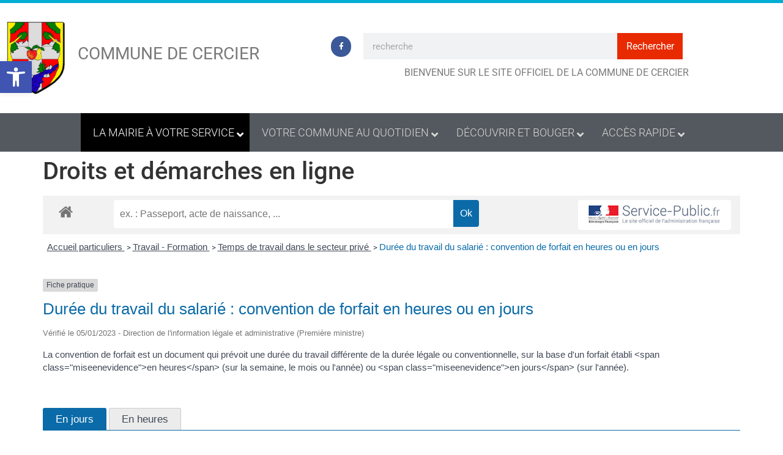

--- FILE ---
content_type: text/html; charset=UTF-8
request_url: https://cercier.fr/comarque/?xml=F19261
body_size: 20591
content:
<!doctype html>
<html lang="fr-FR">
<head>
	<meta charset="UTF-8">
	<meta name="viewport" content="width=device-width, initial-scale=1">
	<link rel="profile" href="https://gmpg.org/xfn/11">
	<title>Droits et démarches en ligne &#8211; Cercier</title>
<meta name='robots' content='max-image-preview:large' />
	<style>img:is([sizes="auto" i], [sizes^="auto," i]) { contain-intrinsic-size: 3000px 1500px }</style>
	<link href='https://fonts.gstatic.com' crossorigin rel='preconnect' />
<link rel="alternate" type="application/rss+xml" title="Cercier &raquo; Flux" href="https://cercier.fr/feed/" />
<link rel="alternate" type="application/rss+xml" title="Cercier &raquo; Flux des commentaires" href="https://cercier.fr/comments/feed/" />
<meta name="robots" content="noindex,follow" /><link rel='stylesheet' id='leaflet-css' href='https://cercier.fr/wp-content/plugins/co-marquage-service-public/vendor/leaflet/leaflet.min.css?ver=1.4.0' media='all' />
<link rel='stylesheet' id='comarquage-css' href='https://cercier.fr/wp-content/plugins/co-marquage-service-public/assets/css/comarquage.css?ver=0.5.77' media='all' />
<style id='wp-emoji-styles-inline-css'>

	img.wp-smiley, img.emoji {
		display: inline !important;
		border: none !important;
		box-shadow: none !important;
		height: 1em !important;
		width: 1em !important;
		margin: 0 0.07em !important;
		vertical-align: -0.1em !important;
		background: none !important;
		padding: 0 !important;
	}
</style>
<link rel='stylesheet' id='wp-block-library-css' href='https://cercier.fr/wp-includes/css/dist/block-library/style.min.css?ver=6.8.3' media='all' />
<style id='classic-theme-styles-inline-css'>
/*! This file is auto-generated */
.wp-block-button__link{color:#fff;background-color:#32373c;border-radius:9999px;box-shadow:none;text-decoration:none;padding:calc(.667em + 2px) calc(1.333em + 2px);font-size:1.125em}.wp-block-file__button{background:#32373c;color:#fff;text-decoration:none}
</style>
<style id='global-styles-inline-css'>
:root{--wp--preset--aspect-ratio--square: 1;--wp--preset--aspect-ratio--4-3: 4/3;--wp--preset--aspect-ratio--3-4: 3/4;--wp--preset--aspect-ratio--3-2: 3/2;--wp--preset--aspect-ratio--2-3: 2/3;--wp--preset--aspect-ratio--16-9: 16/9;--wp--preset--aspect-ratio--9-16: 9/16;--wp--preset--color--black: #000000;--wp--preset--color--cyan-bluish-gray: #abb8c3;--wp--preset--color--white: #ffffff;--wp--preset--color--pale-pink: #f78da7;--wp--preset--color--vivid-red: #cf2e2e;--wp--preset--color--luminous-vivid-orange: #ff6900;--wp--preset--color--luminous-vivid-amber: #fcb900;--wp--preset--color--light-green-cyan: #7bdcb5;--wp--preset--color--vivid-green-cyan: #00d084;--wp--preset--color--pale-cyan-blue: #8ed1fc;--wp--preset--color--vivid-cyan-blue: #0693e3;--wp--preset--color--vivid-purple: #9b51e0;--wp--preset--gradient--vivid-cyan-blue-to-vivid-purple: linear-gradient(135deg,rgba(6,147,227,1) 0%,rgb(155,81,224) 100%);--wp--preset--gradient--light-green-cyan-to-vivid-green-cyan: linear-gradient(135deg,rgb(122,220,180) 0%,rgb(0,208,130) 100%);--wp--preset--gradient--luminous-vivid-amber-to-luminous-vivid-orange: linear-gradient(135deg,rgba(252,185,0,1) 0%,rgba(255,105,0,1) 100%);--wp--preset--gradient--luminous-vivid-orange-to-vivid-red: linear-gradient(135deg,rgba(255,105,0,1) 0%,rgb(207,46,46) 100%);--wp--preset--gradient--very-light-gray-to-cyan-bluish-gray: linear-gradient(135deg,rgb(238,238,238) 0%,rgb(169,184,195) 100%);--wp--preset--gradient--cool-to-warm-spectrum: linear-gradient(135deg,rgb(74,234,220) 0%,rgb(151,120,209) 20%,rgb(207,42,186) 40%,rgb(238,44,130) 60%,rgb(251,105,98) 80%,rgb(254,248,76) 100%);--wp--preset--gradient--blush-light-purple: linear-gradient(135deg,rgb(255,206,236) 0%,rgb(152,150,240) 100%);--wp--preset--gradient--blush-bordeaux: linear-gradient(135deg,rgb(254,205,165) 0%,rgb(254,45,45) 50%,rgb(107,0,62) 100%);--wp--preset--gradient--luminous-dusk: linear-gradient(135deg,rgb(255,203,112) 0%,rgb(199,81,192) 50%,rgb(65,88,208) 100%);--wp--preset--gradient--pale-ocean: linear-gradient(135deg,rgb(255,245,203) 0%,rgb(182,227,212) 50%,rgb(51,167,181) 100%);--wp--preset--gradient--electric-grass: linear-gradient(135deg,rgb(202,248,128) 0%,rgb(113,206,126) 100%);--wp--preset--gradient--midnight: linear-gradient(135deg,rgb(2,3,129) 0%,rgb(40,116,252) 100%);--wp--preset--font-size--small: 13px;--wp--preset--font-size--medium: 20px;--wp--preset--font-size--large: 36px;--wp--preset--font-size--x-large: 42px;--wp--preset--spacing--20: 0.44rem;--wp--preset--spacing--30: 0.67rem;--wp--preset--spacing--40: 1rem;--wp--preset--spacing--50: 1.5rem;--wp--preset--spacing--60: 2.25rem;--wp--preset--spacing--70: 3.38rem;--wp--preset--spacing--80: 5.06rem;--wp--preset--shadow--natural: 6px 6px 9px rgba(0, 0, 0, 0.2);--wp--preset--shadow--deep: 12px 12px 50px rgba(0, 0, 0, 0.4);--wp--preset--shadow--sharp: 6px 6px 0px rgba(0, 0, 0, 0.2);--wp--preset--shadow--outlined: 6px 6px 0px -3px rgba(255, 255, 255, 1), 6px 6px rgba(0, 0, 0, 1);--wp--preset--shadow--crisp: 6px 6px 0px rgba(0, 0, 0, 1);}:where(.is-layout-flex){gap: 0.5em;}:where(.is-layout-grid){gap: 0.5em;}body .is-layout-flex{display: flex;}.is-layout-flex{flex-wrap: wrap;align-items: center;}.is-layout-flex > :is(*, div){margin: 0;}body .is-layout-grid{display: grid;}.is-layout-grid > :is(*, div){margin: 0;}:where(.wp-block-columns.is-layout-flex){gap: 2em;}:where(.wp-block-columns.is-layout-grid){gap: 2em;}:where(.wp-block-post-template.is-layout-flex){gap: 1.25em;}:where(.wp-block-post-template.is-layout-grid){gap: 1.25em;}.has-black-color{color: var(--wp--preset--color--black) !important;}.has-cyan-bluish-gray-color{color: var(--wp--preset--color--cyan-bluish-gray) !important;}.has-white-color{color: var(--wp--preset--color--white) !important;}.has-pale-pink-color{color: var(--wp--preset--color--pale-pink) !important;}.has-vivid-red-color{color: var(--wp--preset--color--vivid-red) !important;}.has-luminous-vivid-orange-color{color: var(--wp--preset--color--luminous-vivid-orange) !important;}.has-luminous-vivid-amber-color{color: var(--wp--preset--color--luminous-vivid-amber) !important;}.has-light-green-cyan-color{color: var(--wp--preset--color--light-green-cyan) !important;}.has-vivid-green-cyan-color{color: var(--wp--preset--color--vivid-green-cyan) !important;}.has-pale-cyan-blue-color{color: var(--wp--preset--color--pale-cyan-blue) !important;}.has-vivid-cyan-blue-color{color: var(--wp--preset--color--vivid-cyan-blue) !important;}.has-vivid-purple-color{color: var(--wp--preset--color--vivid-purple) !important;}.has-black-background-color{background-color: var(--wp--preset--color--black) !important;}.has-cyan-bluish-gray-background-color{background-color: var(--wp--preset--color--cyan-bluish-gray) !important;}.has-white-background-color{background-color: var(--wp--preset--color--white) !important;}.has-pale-pink-background-color{background-color: var(--wp--preset--color--pale-pink) !important;}.has-vivid-red-background-color{background-color: var(--wp--preset--color--vivid-red) !important;}.has-luminous-vivid-orange-background-color{background-color: var(--wp--preset--color--luminous-vivid-orange) !important;}.has-luminous-vivid-amber-background-color{background-color: var(--wp--preset--color--luminous-vivid-amber) !important;}.has-light-green-cyan-background-color{background-color: var(--wp--preset--color--light-green-cyan) !important;}.has-vivid-green-cyan-background-color{background-color: var(--wp--preset--color--vivid-green-cyan) !important;}.has-pale-cyan-blue-background-color{background-color: var(--wp--preset--color--pale-cyan-blue) !important;}.has-vivid-cyan-blue-background-color{background-color: var(--wp--preset--color--vivid-cyan-blue) !important;}.has-vivid-purple-background-color{background-color: var(--wp--preset--color--vivid-purple) !important;}.has-black-border-color{border-color: var(--wp--preset--color--black) !important;}.has-cyan-bluish-gray-border-color{border-color: var(--wp--preset--color--cyan-bluish-gray) !important;}.has-white-border-color{border-color: var(--wp--preset--color--white) !important;}.has-pale-pink-border-color{border-color: var(--wp--preset--color--pale-pink) !important;}.has-vivid-red-border-color{border-color: var(--wp--preset--color--vivid-red) !important;}.has-luminous-vivid-orange-border-color{border-color: var(--wp--preset--color--luminous-vivid-orange) !important;}.has-luminous-vivid-amber-border-color{border-color: var(--wp--preset--color--luminous-vivid-amber) !important;}.has-light-green-cyan-border-color{border-color: var(--wp--preset--color--light-green-cyan) !important;}.has-vivid-green-cyan-border-color{border-color: var(--wp--preset--color--vivid-green-cyan) !important;}.has-pale-cyan-blue-border-color{border-color: var(--wp--preset--color--pale-cyan-blue) !important;}.has-vivid-cyan-blue-border-color{border-color: var(--wp--preset--color--vivid-cyan-blue) !important;}.has-vivid-purple-border-color{border-color: var(--wp--preset--color--vivid-purple) !important;}.has-vivid-cyan-blue-to-vivid-purple-gradient-background{background: var(--wp--preset--gradient--vivid-cyan-blue-to-vivid-purple) !important;}.has-light-green-cyan-to-vivid-green-cyan-gradient-background{background: var(--wp--preset--gradient--light-green-cyan-to-vivid-green-cyan) !important;}.has-luminous-vivid-amber-to-luminous-vivid-orange-gradient-background{background: var(--wp--preset--gradient--luminous-vivid-amber-to-luminous-vivid-orange) !important;}.has-luminous-vivid-orange-to-vivid-red-gradient-background{background: var(--wp--preset--gradient--luminous-vivid-orange-to-vivid-red) !important;}.has-very-light-gray-to-cyan-bluish-gray-gradient-background{background: var(--wp--preset--gradient--very-light-gray-to-cyan-bluish-gray) !important;}.has-cool-to-warm-spectrum-gradient-background{background: var(--wp--preset--gradient--cool-to-warm-spectrum) !important;}.has-blush-light-purple-gradient-background{background: var(--wp--preset--gradient--blush-light-purple) !important;}.has-blush-bordeaux-gradient-background{background: var(--wp--preset--gradient--blush-bordeaux) !important;}.has-luminous-dusk-gradient-background{background: var(--wp--preset--gradient--luminous-dusk) !important;}.has-pale-ocean-gradient-background{background: var(--wp--preset--gradient--pale-ocean) !important;}.has-electric-grass-gradient-background{background: var(--wp--preset--gradient--electric-grass) !important;}.has-midnight-gradient-background{background: var(--wp--preset--gradient--midnight) !important;}.has-small-font-size{font-size: var(--wp--preset--font-size--small) !important;}.has-medium-font-size{font-size: var(--wp--preset--font-size--medium) !important;}.has-large-font-size{font-size: var(--wp--preset--font-size--large) !important;}.has-x-large-font-size{font-size: var(--wp--preset--font-size--x-large) !important;}
:where(.wp-block-post-template.is-layout-flex){gap: 1.25em;}:where(.wp-block-post-template.is-layout-grid){gap: 1.25em;}
:where(.wp-block-columns.is-layout-flex){gap: 2em;}:where(.wp-block-columns.is-layout-grid){gap: 2em;}
:root :where(.wp-block-pullquote){font-size: 1.5em;line-height: 1.6;}
</style>
<link rel='stylesheet' id='wpa-css-css' href='https://cercier.fr/wp-content/plugins/honeypot/includes/css/wpa.css?ver=2.3.04' media='all' />
<link rel='stylesheet' id='cmplz-general-css' href='https://cercier.fr/wp-content/plugins/complianz-gdpr/assets/css/cookieblocker.min.css?ver=1766008762' media='all' />
<link rel='stylesheet' id='pojo-a11y-css' href='https://cercier.fr/wp-content/plugins/pojo-accessibility/modules/legacy/assets/css/style.min.css?ver=1.0.0' media='all' />
<link rel='stylesheet' id='hello-elementor-theme-style-css' href='https://cercier.fr/wp-content/themes/hello-elementor/theme.min.css?ver=3.1.1' media='all' />
<link rel='stylesheet' id='hello-elementor-child-style-css' href='https://cercier.fr/wp-content/themes/hello-theme-child-master/style.css?ver=1.0.0' media='all' />
<link rel='stylesheet' id='hello-elementor-css' href='https://cercier.fr/wp-content/themes/hello-elementor/style.min.css?ver=3.1.1' media='all' />
<link rel='stylesheet' id='hello-elementor-header-footer-css' href='https://cercier.fr/wp-content/themes/hello-elementor/header-footer.min.css?ver=3.1.1' media='all' />
<link rel='stylesheet' id='elementor-frontend-css' href='https://cercier.fr/wp-content/plugins/elementor/assets/css/frontend.min.css?ver=3.34.2' media='all' />
<link rel='stylesheet' id='widget-image-css' href='https://cercier.fr/wp-content/plugins/elementor/assets/css/widget-image.min.css?ver=3.34.2' media='all' />
<link rel='stylesheet' id='widget-social-icons-css' href='https://cercier.fr/wp-content/plugins/elementor/assets/css/widget-social-icons.min.css?ver=3.34.2' media='all' />
<link rel='stylesheet' id='e-apple-webkit-css' href='https://cercier.fr/wp-content/plugins/elementor/assets/css/conditionals/apple-webkit.min.css?ver=3.34.2' media='all' />
<link rel='stylesheet' id='widget-search-form-css' href='https://cercier.fr/wp-content/plugins/elementor-pro/assets/css/widget-search-form.min.css?ver=3.32.2' media='all' />
<link rel='stylesheet' id='elementor-icons-shared-0-css' href='https://cercier.fr/wp-content/plugins/elementor/assets/lib/font-awesome/css/fontawesome.min.css?ver=5.15.3' media='all' />
<link rel='stylesheet' id='elementor-icons-fa-solid-css' href='https://cercier.fr/wp-content/plugins/elementor/assets/lib/font-awesome/css/solid.min.css?ver=5.15.3' media='all' />
<link rel='stylesheet' id='swiper-css' href='https://cercier.fr/wp-content/plugins/elementor/assets/lib/swiper/v8/css/swiper.min.css?ver=8.4.5' media='all' />
<link rel='stylesheet' id='e-swiper-css' href='https://cercier.fr/wp-content/plugins/elementor/assets/css/conditionals/e-swiper.min.css?ver=3.34.2' media='all' />
<link rel='stylesheet' id='e-sticky-css' href='https://cercier.fr/wp-content/plugins/elementor-pro/assets/css/modules/sticky.min.css?ver=3.32.2' media='all' />
<link rel='stylesheet' id='widget-heading-css' href='https://cercier.fr/wp-content/plugins/elementor/assets/css/widget-heading.min.css?ver=3.34.2' media='all' />
<link rel='stylesheet' id='widget-icon-list-css' href='https://cercier.fr/wp-content/plugins/elementor/assets/css/widget-icon-list.min.css?ver=3.34.2' media='all' />
<link rel='stylesheet' id='elementor-icons-css' href='https://cercier.fr/wp-content/plugins/elementor/assets/lib/eicons/css/elementor-icons.min.css?ver=5.46.0' media='all' />
<link rel='stylesheet' id='elementor-post-11-css' href='https://cercier.fr/wp-content/uploads/elementor/css/post-11.css?ver=1768903156' media='all' />
<link rel='stylesheet' id='elementor-post-13-css' href='https://cercier.fr/wp-content/uploads/elementor/css/post-13.css?ver=1768903156' media='all' />
<link rel='stylesheet' id='elementor-post-564-css' href='https://cercier.fr/wp-content/uploads/elementor/css/post-564.css?ver=1768903156' media='all' />
<link rel='stylesheet' id='ubermenu-css' href='https://cercier.fr/wp-content/plugins/ubermenu/pro/assets/css/ubermenu.min.css?ver=3.7.0.1' media='all' />
<link rel='stylesheet' id='ubermenu-black-white-2-css' href='https://cercier.fr/wp-content/plugins/ubermenu/assets/css/skins/blackwhite2.css?ver=6.8.3' media='all' />
<link rel='stylesheet' id='ubermenu-font-awesome-all-css' href='https://cercier.fr/wp-content/plugins/ubermenu/assets/fontawesome/css/all.min.css?ver=6.8.3' media='all' />
<link rel='stylesheet' id='elementor-gf-local-roboto-css' href='https://cercier.fr/wp-content/uploads/elementor/google-fonts/css/roboto.css?ver=1743156093' media='all' />
<link rel='stylesheet' id='elementor-gf-local-robotoslab-css' href='https://cercier.fr/wp-content/uploads/elementor/google-fonts/css/robotoslab.css?ver=1743156096' media='all' />
<link rel='stylesheet' id='elementor-icons-fa-brands-css' href='https://cercier.fr/wp-content/plugins/elementor/assets/lib/font-awesome/css/brands.min.css?ver=5.15.3' media='all' />
<script src="https://cercier.fr/wp-includes/js/jquery/jquery.min.js?ver=3.7.1" id="jquery-core-js"></script>
<script src="https://cercier.fr/wp-includes/js/jquery/jquery-migrate.min.js?ver=3.4.1" id="jquery-migrate-js"></script>
<link rel="https://api.w.org/" href="https://cercier.fr/wp-json/" /><link rel="alternate" title="JSON" type="application/json" href="https://cercier.fr/wp-json/wp/v2/pages/568" /><link rel="EditURI" type="application/rsd+xml" title="RSD" href="https://cercier.fr/xmlrpc.php?rsd" />
<meta name="generator" content="WordPress 6.8.3" />
<link rel="canonical" href="https://cercier.fr/comarque/" />
<link rel='shortlink' href='https://cercier.fr/?p=568' />
<link rel="alternate" title="oEmbed (JSON)" type="application/json+oembed" href="https://cercier.fr/wp-json/oembed/1.0/embed?url=https%3A%2F%2Fcercier.fr%2Fcomarque%2F" />
<link rel="alternate" title="oEmbed (XML)" type="text/xml+oembed" href="https://cercier.fr/wp-json/oembed/1.0/embed?url=https%3A%2F%2Fcercier.fr%2Fcomarque%2F&#038;format=xml" />
<style id="ubermenu-custom-generated-css">
/** Font Awesome 4 Compatibility **/
.fa{font-style:normal;font-variant:normal;font-weight:normal;font-family:FontAwesome;}

/** UberMenu Custom Menu Styles (Customizer) **/
/* main */
 .ubermenu-main { background-color:#54595f; background:-webkit-gradient(linear,left top,left bottom,from(#54595f),to(#54595f)); background:-webkit-linear-gradient(top,#54595f,#54595f); background:-moz-linear-gradient(top,#54595f,#54595f); background:-ms-linear-gradient(top,#54595f,#54595f); background:-o-linear-gradient(top,#54595f,#54595f); background:linear-gradient(top,#54595f,#54595f); border:1px solid #54595f; }
 .ubermenu.ubermenu-main { background:none; border:none; box-shadow:none; }
 .ubermenu.ubermenu-main .ubermenu-item-level-0 > .ubermenu-target { border:none; box-shadow:none; }
 .ubermenu-main .ubermenu-item-level-0 > .ubermenu-target { font-size:18px; text-transform:uppercase; border-left:1px solid #54595f; border:none; }
 .ubermenu-main .ubermenu-nav .ubermenu-item.ubermenu-item-level-0 > .ubermenu-target { font-weight:300; }
 .ubermenu-main .ubermenu-item-level-0 > .ubermenu-target, .ubermenu-main .ubermenu-item-level-0 > .ubermenu-custom-content.ubermenu-custom-content-padded { padding-top:20px; padding-bottom:20px; }
 .ubermenu-main .ubermenu-submenu.ubermenu-submenu-drop { border:1px solid #54595f; }
 .ubermenu-main .ubermenu-submenu .ubermenu-item-header > .ubermenu-target, .ubermenu-main .ubermenu-tab > .ubermenu-target { font-size:18px; }
 .ubermenu-main .ubermenu-nav .ubermenu-submenu .ubermenu-item-header > .ubermenu-target { font-weight:300; }
 .ubermenu-main .ubermenu-item-normal > .ubermenu-target { font-size:15px; font-weight:400; }


/** UberMenu Custom Menu Item Styles (Menu Item Settings) **/
/* 542 */    .ubermenu .ubermenu-item.ubermenu-item-542.ubermenu-active > .ubermenu-target, .ubermenu .ubermenu-item.ubermenu-item-542 > .ubermenu-target:hover, .ubermenu .ubermenu-submenu .ubermenu-item.ubermenu-item-542.ubermenu-active > .ubermenu-target, .ubermenu .ubermenu-submenu .ubermenu-item.ubermenu-item-542 > .ubermenu-target:hover { background:#00aed3; }
             .ubermenu .ubermenu-submenu.ubermenu-submenu-id-542 { background-color:#00aed3; }
             .ubermenu .ubermenu-submenu.ubermenu-submenu-id-542 .ubermenu-target, .ubermenu .ubermenu-submenu.ubermenu-submenu-id-542 .ubermenu-target > .ubermenu-target-description { color:#ffffff; }
/* 544 */    .ubermenu .ubermenu-item.ubermenu-item-544.ubermenu-active > .ubermenu-target, .ubermenu .ubermenu-item.ubermenu-item-544 > .ubermenu-target:hover, .ubermenu .ubermenu-submenu .ubermenu-item.ubermenu-item-544.ubermenu-active > .ubermenu-target, .ubermenu .ubermenu-submenu .ubermenu-item.ubermenu-item-544 > .ubermenu-target:hover { background:#5dba5d; }
             .ubermenu .ubermenu-submenu.ubermenu-submenu-id-544 { background-color:#5dba5d; }
             .ubermenu .ubermenu-submenu.ubermenu-submenu-id-544 .ubermenu-target, .ubermenu .ubermenu-submenu.ubermenu-submenu-id-544 .ubermenu-target > .ubermenu-target-description { color:#ffffff; }
/* 543 */    .ubermenu .ubermenu-item.ubermenu-item-543.ubermenu-active > .ubermenu-target, .ubermenu .ubermenu-item.ubermenu-item-543 > .ubermenu-target:hover, .ubermenu .ubermenu-submenu .ubermenu-item.ubermenu-item-543.ubermenu-active > .ubermenu-target, .ubermenu .ubermenu-submenu .ubermenu-item.ubermenu-item-543 > .ubermenu-target:hover { background:#ff4557; }
             .ubermenu .ubermenu-submenu.ubermenu-submenu-id-543 { background-color:#ff4557; }
             .ubermenu .ubermenu-submenu.ubermenu-submenu-id-543 .ubermenu-target, .ubermenu .ubermenu-submenu.ubermenu-submenu-id-543 .ubermenu-target > .ubermenu-target-description { color:#ffffff; }

/* Status: Loaded from Transient */

</style><style type="text/css">
#pojo-a11y-toolbar .pojo-a11y-toolbar-toggle a{ background-color: #4054b2;	color: #ffffff;}
#pojo-a11y-toolbar .pojo-a11y-toolbar-overlay, #pojo-a11y-toolbar .pojo-a11y-toolbar-overlay ul.pojo-a11y-toolbar-items.pojo-a11y-links{ border-color: #4054b2;}
body.pojo-a11y-focusable a:focus{ outline-style: solid !important;	outline-width: 1px !important;	outline-color: #FF0000 !important;}
#pojo-a11y-toolbar{ top: 100px !important;}
#pojo-a11y-toolbar .pojo-a11y-toolbar-overlay{ background-color: #ffffff;}
#pojo-a11y-toolbar .pojo-a11y-toolbar-overlay ul.pojo-a11y-toolbar-items li.pojo-a11y-toolbar-item a, #pojo-a11y-toolbar .pojo-a11y-toolbar-overlay p.pojo-a11y-toolbar-title{ color: #333333;}
#pojo-a11y-toolbar .pojo-a11y-toolbar-overlay ul.pojo-a11y-toolbar-items li.pojo-a11y-toolbar-item a.active{ background-color: #4054b2;	color: #ffffff;}
@media (max-width: 767px) { #pojo-a11y-toolbar { top: 50px !important; } }</style><meta name="generator" content="Elementor 3.34.2; features: additional_custom_breakpoints; settings: css_print_method-external, google_font-enabled, font_display-auto">
			<style>
				.e-con.e-parent:nth-of-type(n+4):not(.e-lazyloaded):not(.e-no-lazyload),
				.e-con.e-parent:nth-of-type(n+4):not(.e-lazyloaded):not(.e-no-lazyload) * {
					background-image: none !important;
				}
				@media screen and (max-height: 1024px) {
					.e-con.e-parent:nth-of-type(n+3):not(.e-lazyloaded):not(.e-no-lazyload),
					.e-con.e-parent:nth-of-type(n+3):not(.e-lazyloaded):not(.e-no-lazyload) * {
						background-image: none !important;
					}
				}
				@media screen and (max-height: 640px) {
					.e-con.e-parent:nth-of-type(n+2):not(.e-lazyloaded):not(.e-no-lazyload),
					.e-con.e-parent:nth-of-type(n+2):not(.e-lazyloaded):not(.e-no-lazyload) * {
						background-image: none !important;
					}
				}
			</style>
			</head>
<body data-rsssl=1 class="wp-singular page-template-default page page-id-568 wp-theme-hello-elementor wp-child-theme-hello-theme-child-master elementor-default elementor-kit-11">


<a class="skip-link screen-reader-text" href="#content">Aller au contenu</a>

		<header data-elementor-type="header" data-elementor-id="13" class="elementor elementor-13 elementor-location-header" data-elementor-post-type="elementor_library">
					<header class="elementor-section elementor-top-section elementor-element elementor-element-121277e9 elementor-section-content-middle elementor-section-height-min-height elementor-section-boxed elementor-section-height-default elementor-section-items-middle" data-id="121277e9" data-element_type="section" data-settings="{&quot;background_background&quot;:&quot;classic&quot;}">
						<div class="elementor-container elementor-column-gap-default">
					<div class="elementor-column elementor-col-33 elementor-top-column elementor-element elementor-element-49621780" data-id="49621780" data-element_type="column">
			<div class="elementor-widget-wrap elementor-element-populated">
						<div class="elementor-element elementor-element-c428738 elementor-widget elementor-widget-image" data-id="c428738" data-element_type="widget" data-widget_type="image.default">
				<div class="elementor-widget-container">
																<a href="https://cercier.fr">
							<img fetchpriority="high" width="447" height="567" src="https://cercier.fr/wp-content/uploads/2020/07/Blason-Cercier.png" class="attachment-large size-large wp-image-672" alt="" srcset="https://cercier.fr/wp-content/uploads/2020/07/Blason-Cercier.png 447w, https://cercier.fr/wp-content/uploads/2020/07/Blason-Cercier-237x300.png 237w" sizes="(max-width: 447px) 100vw, 447px" />								</a>
															</div>
				</div>
					</div>
		</div>
				<div class="elementor-column elementor-col-33 elementor-top-column elementor-element elementor-element-7a0815e" data-id="7a0815e" data-element_type="column">
			<div class="elementor-widget-wrap elementor-element-populated">
						<div class="elementor-element elementor-element-5d23cb7 elementor-widget elementor-widget-text-editor" data-id="5d23cb7" data-element_type="widget" data-widget_type="text-editor.default">
				<div class="elementor-widget-container">
									<p>Commune de CERCIER</p>								</div>
				</div>
					</div>
		</div>
				<div class="elementor-column elementor-col-33 elementor-top-column elementor-element elementor-element-41e5401e" data-id="41e5401e" data-element_type="column">
			<div class="elementor-widget-wrap elementor-element-populated">
						<section class="elementor-section elementor-inner-section elementor-element elementor-element-e248758 elementor-section-boxed elementor-section-height-default elementor-section-height-default" data-id="e248758" data-element_type="section">
						<div class="elementor-container elementor-column-gap-default">
					<div class="elementor-column elementor-col-50 elementor-inner-column elementor-element elementor-element-1989244" data-id="1989244" data-element_type="column">
			<div class="elementor-widget-wrap elementor-element-populated">
						<div class="elementor-element elementor-element-e7452bf elementor-shape-circle e-grid-align-right elementor-grid-0 elementor-widget elementor-widget-social-icons" data-id="e7452bf" data-element_type="widget" data-widget_type="social-icons.default">
				<div class="elementor-widget-container">
							<div class="elementor-social-icons-wrapper elementor-grid">
							<span class="elementor-grid-item">
					<a class="elementor-icon elementor-social-icon elementor-social-icon-facebook-f elementor-repeater-item-5b1b321" href="https://www.facebook.com/Commune-de-Cercier-104830004610859/" target="_blank">
						<span class="elementor-screen-only">Facebook-f</span>
						<i aria-hidden="true" class="fab fa-facebook-f"></i>					</a>
				</span>
					</div>
						</div>
				</div>
					</div>
		</div>
				<div class="elementor-column elementor-col-50 elementor-inner-column elementor-element elementor-element-507fdfb" data-id="507fdfb" data-element_type="column">
			<div class="elementor-widget-wrap elementor-element-populated">
						<div class="elementor-element elementor-element-2dabcaff elementor-hidden-phone elementor-search-form--button-type-text elementor-search-form--skin-classic elementor-widget elementor-widget-search-form" data-id="2dabcaff" data-element_type="widget" data-settings="{&quot;skin&quot;:&quot;classic&quot;}" data-widget_type="search-form.default">
				<div class="elementor-widget-container">
							<search role="search">
			<form class="elementor-search-form" action="https://cercier.fr" method="get">
												<div class="elementor-search-form__container">
					<label class="elementor-screen-only" for="elementor-search-form-2dabcaff">Rechercher </label>

					
					<input id="elementor-search-form-2dabcaff" placeholder="recherche" class="elementor-search-form__input" type="search" name="s" value="">
					
											<button class="elementor-search-form__submit" type="submit" aria-label="Rechercher ">
															Rechercher													</button>
					
									</div>
			</form>
		</search>
						</div>
				</div>
					</div>
		</div>
					</div>
		</section>
				<div class="elementor-element elementor-element-2628e40 elementor-widget elementor-widget-text-editor" data-id="2628e40" data-element_type="widget" data-widget_type="text-editor.default">
				<div class="elementor-widget-container">
									<p>bienvenue sur le site officiel de la commune de Cercier</p>								</div>
				</div>
					</div>
		</div>
					</div>
		</header>
				<nav class="elementor-section elementor-top-section elementor-element elementor-element-d5dacf6 elementor-section-boxed elementor-section-height-default elementor-section-height-default" data-id="d5dacf6" data-element_type="section" data-settings="{&quot;background_background&quot;:&quot;gradient&quot;,&quot;sticky&quot;:&quot;top&quot;,&quot;sticky_on&quot;:[&quot;desktop&quot;,&quot;tablet&quot;,&quot;mobile&quot;],&quot;sticky_offset&quot;:0,&quot;sticky_effects_offset&quot;:0,&quot;sticky_anchor_link_offset&quot;:0}">
						<div class="elementor-container elementor-column-gap-no">
					<div class="elementor-column elementor-col-100 elementor-top-column elementor-element elementor-element-5562dcda" data-id="5562dcda" data-element_type="column">
			<div class="elementor-widget-wrap elementor-element-populated">
						<div class="elementor-element elementor-element-7bfa2ce elementor-widget elementor-widget-wp-widget-ubermenu_navigation_widget" data-id="7bfa2ce" data-element_type="widget" data-widget_type="wp-widget-ubermenu_navigation_widget.default">
				<div class="elementor-widget-container">
					
<!-- UberMenu [Configuration:main] [Theme Loc:] [Integration:api] -->
<button class="ubermenu-responsive-toggle ubermenu-responsive-toggle-main ubermenu-skin-black-white-2 ubermenu-loc- ubermenu-responsive-toggle-content-align-left ubermenu-responsive-toggle-align-full " tabindex="0" data-ubermenu-target="ubermenu-main-5"><i class="fas fa-bars" ></i>Menu</button><nav id="ubermenu-main-5" class="ubermenu ubermenu-nojs ubermenu-main ubermenu-menu-5 ubermenu-responsive ubermenu-responsive-default ubermenu-responsive-collapse ubermenu-horizontal ubermenu-transition-shift ubermenu-trigger-hover_intent ubermenu-skin-black-white-2 ubermenu-has-border ubermenu-bar-align-full ubermenu-items-align-center ubermenu-bound ubermenu-disable-submenu-scroll ubermenu-sub-indicators ubermenu-retractors-responsive ubermenu-submenu-indicator-closes"><ul id="ubermenu-nav-main-5" class="ubermenu-nav" data-title="Menu"><li id="menu-item-542" class="ubermenu-item ubermenu-item-type-custom ubermenu-item-object-custom ubermenu-current-menu-ancestor ubermenu-item-has-children ubermenu-item-542 ubermenu-item-level-0 ubermenu-column ubermenu-column-auto ubermenu-has-submenu-drop ubermenu-has-submenu-mega" ><span class="ubermenu-target ubermenu-item-layout-default ubermenu-item-layout-text_only" tabindex="0"><span class="ubermenu-target-title ubermenu-target-text">La mairie à votre service</span><i class='ubermenu-sub-indicator fas fa-angle-down'></i></span><ul  class="ubermenu-submenu ubermenu-submenu-id-542 ubermenu-submenu-type-mega ubermenu-submenu-drop ubermenu-submenu-align-full_width ubermenu-autoclear"  ><li id="menu-item-547" class="ubermenu-item ubermenu-item-type-custom ubermenu-item-object-custom ubermenu-item-has-children ubermenu-item-547 ubermenu-item-auto ubermenu-item-header ubermenu-item-level-1 ubermenu-column ubermenu-column-1-4 ubermenu-has-submenu-stack" ><span class="ubermenu-target ubermenu-item-layout-default ubermenu-item-layout-text_only"><span class="ubermenu-target-title ubermenu-target-text">VIE MUNICIPALE</span></span><ul  class="ubermenu-submenu ubermenu-submenu-id-547 ubermenu-submenu-type-auto ubermenu-submenu-type-stack"  ><li id="menu-item-431" class="ubermenu-item ubermenu-item-type-post_type ubermenu-item-object-page ubermenu-item-431 ubermenu-item-auto ubermenu-item-normal ubermenu-item-level-2 ubermenu-column ubermenu-column-auto" ><a class="ubermenu-target ubermenu-target-with-icon ubermenu-item-layout-default ubermenu-item-layout-icon_left" href="https://cercier.fr/mairie/conseil-municipal/"><i class="ubermenu-icon fas fa-angle-right" ></i><span class="ubermenu-target-title ubermenu-target-text">Conseil municipal</span></a></li><li id="menu-item-429" class="ubermenu-item ubermenu-item-type-post_type ubermenu-item-object-page ubermenu-item-429 ubermenu-item-auto ubermenu-item-normal ubermenu-item-level-2 ubermenu-column ubermenu-column-auto" ><a class="ubermenu-target ubermenu-target-with-icon ubermenu-item-layout-default ubermenu-item-layout-icon_left" href="https://cercier.fr/mairie/bulletin-municipal/"><i class="ubermenu-icon fas fa-angle-right" ></i><span class="ubermenu-target-title ubermenu-target-text">Séances du conseil</span></a></li><li id="menu-item-619" class="ubermenu-item ubermenu-item-type-post_type ubermenu-item-object-page ubermenu-item-619 ubermenu-item-auto ubermenu-item-normal ubermenu-item-level-2 ubermenu-column ubermenu-column-auto" ><a class="ubermenu-target ubermenu-target-with-icon ubermenu-item-layout-default ubermenu-item-layout-icon_left" href="https://cercier.fr/bulletin-municipal/"><i class="ubermenu-icon fas fa-angle-right" ></i><span class="ubermenu-target-title ubermenu-target-text">Bulletin municipal</span></a></li><li id="menu-item-618" class="ubermenu-item ubermenu-item-type-post_type ubermenu-item-object-page ubermenu-item-618 ubermenu-item-auto ubermenu-item-normal ubermenu-item-level-2 ubermenu-column ubermenu-column-auto" ><a class="ubermenu-target ubermenu-target-with-icon ubermenu-item-layout-default ubermenu-item-layout-icon_left" href="https://cercier.fr/contact/"><i class="ubermenu-icon fas fa-angle-right" ></i><span class="ubermenu-target-title ubermenu-target-text">Contact</span></a></li></ul></li><li id="menu-item-548" class="ubermenu-item ubermenu-item-type-custom ubermenu-item-object-custom ubermenu-item-has-children ubermenu-item-548 ubermenu-item-auto ubermenu-item-header ubermenu-item-level-1 ubermenu-column ubermenu-column-1-4 ubermenu-has-submenu-stack" ><span class="ubermenu-target ubermenu-item-layout-default ubermenu-item-layout-text_only"><span class="ubermenu-target-title ubermenu-target-text">DEMARCHE EN MAIRIE</span></span><ul  class="ubermenu-submenu ubermenu-submenu-id-548 ubermenu-submenu-type-auto ubermenu-submenu-type-stack"  ><li id="menu-item-625" class="ubermenu-item ubermenu-item-type-post_type ubermenu-item-object-page ubermenu-item-625 ubermenu-item-auto ubermenu-item-normal ubermenu-item-level-2 ubermenu-column ubermenu-column-auto" ><a class="ubermenu-target ubermenu-target-with-icon ubermenu-item-layout-default ubermenu-item-layout-icon_left" href="https://cercier.fr/service-municipaux/"><i class="ubermenu-icon fas fa-angle-right" ></i><span class="ubermenu-target-title ubermenu-target-text">Organisation municipale</span></a></li><li id="menu-item-624" class="ubermenu-item ubermenu-item-type-post_type ubermenu-item-object-page ubermenu-item-624 ubermenu-item-auto ubermenu-item-normal ubermenu-item-level-2 ubermenu-column ubermenu-column-auto" ><a class="ubermenu-target ubermenu-target-with-icon ubermenu-item-layout-default ubermenu-item-layout-icon_left" href="https://cercier.fr/permanence-des-elus/"><i class="ubermenu-icon fas fa-angle-right" ></i><span class="ubermenu-target-title ubermenu-target-text">Permanence des élus</span></a></li><li id="menu-item-591" class="ubermenu-item ubermenu-item-type-post_type ubermenu-item-object-page ubermenu-item-591 ubermenu-item-auto ubermenu-item-normal ubermenu-item-level-2 ubermenu-column ubermenu-column-auto" ><a class="ubermenu-target ubermenu-target-with-icon ubermenu-item-layout-default ubermenu-item-layout-icon_left" href="https://cercier.fr/etat-civil/"><i class="ubermenu-icon fas fa-angle-right" ></i><span class="ubermenu-target-title ubermenu-target-text">Etat-civil</span></a></li><li id="menu-item-590" class="ubermenu-item ubermenu-item-type-post_type ubermenu-item-object-page ubermenu-item-590 ubermenu-item-auto ubermenu-item-normal ubermenu-item-level-2 ubermenu-column ubermenu-column-auto" ><a class="ubermenu-target ubermenu-target-with-icon ubermenu-item-layout-default ubermenu-item-layout-icon_left" href="https://cercier.fr/elections/"><i class="ubermenu-icon fas fa-angle-right" ></i><span class="ubermenu-target-title ubermenu-target-text">Elections</span></a></li></ul></li><li id="menu-item-549" class="ubermenu-item ubermenu-item-type-custom ubermenu-item-object-custom ubermenu-current-menu-ancestor ubermenu-current-menu-parent ubermenu-item-has-children ubermenu-item-549 ubermenu-item-auto ubermenu-item-header ubermenu-item-level-1 ubermenu-column ubermenu-column-1-4 ubermenu-has-submenu-stack" ><span class="ubermenu-target ubermenu-item-layout-default ubermenu-item-layout-text_only"><span class="ubermenu-target-title ubermenu-target-text">DEMARCHE EN LIGNE</span></span><ul  class="ubermenu-submenu ubermenu-submenu-id-549 ubermenu-submenu-type-auto ubermenu-submenu-type-stack"  ><li id="menu-item-592" class="ubermenu-item ubermenu-item-type-post_type ubermenu-item-object-page ubermenu-current-menu-item ubermenu-page_item ubermenu-page-item-568 ubermenu-current_page_item ubermenu-item-592 ubermenu-item-auto ubermenu-item-normal ubermenu-item-level-2 ubermenu-column ubermenu-column-auto" ><a class="ubermenu-target ubermenu-target-with-icon ubermenu-item-layout-default ubermenu-item-layout-icon_left" href="https://cercier.fr/comarque/"><i class="ubermenu-icon fas fa-angle-right" ></i><span class="ubermenu-target-title ubermenu-target-text">Droits et démarches en ligne</span></a></li><li id="menu-item-897" class="ubermenu-item ubermenu-item-type-post_type ubermenu-item-object-page ubermenu-item-897 ubermenu-item-auto ubermenu-item-normal ubermenu-item-level-2 ubermenu-column ubermenu-column-auto" ><a class="ubermenu-target ubermenu-target-with-icon ubermenu-item-layout-default ubermenu-item-layout-icon_left" href="https://cercier.fr/immatriculation/"><i class="ubermenu-icon fas fa-angle-right" ></i><span class="ubermenu-target-title ubermenu-target-text">Immatriculation</span></a></li><li id="menu-item-612" class="ubermenu-item ubermenu-item-type-post_type ubermenu-item-object-page ubermenu-item-612 ubermenu-item-auto ubermenu-item-normal ubermenu-item-level-2 ubermenu-column ubermenu-column-auto" ><a class="ubermenu-target ubermenu-target-with-icon ubermenu-item-layout-default ubermenu-item-layout-icon_left" href="https://cercier.fr/etat-civil-en-ligne/"><i class="ubermenu-icon fas fa-angle-right" ></i><span class="ubermenu-target-title ubermenu-target-text">Etat-civil en ligne</span></a></li><li id="menu-item-611" class="ubermenu-item ubermenu-item-type-post_type ubermenu-item-object-page ubermenu-item-611 ubermenu-item-auto ubermenu-item-normal ubermenu-item-level-2 ubermenu-column ubermenu-column-auto" ><a class="ubermenu-target ubermenu-target-with-icon ubermenu-item-layout-default ubermenu-item-layout-icon_left" href="https://cercier.fr/elections-2/"><i class="ubermenu-icon fas fa-angle-right" ></i><span class="ubermenu-target-title ubermenu-target-text">Elections</span></a></li></ul></li><li id="menu-item-550" class="ubermenu-item ubermenu-item-type-custom ubermenu-item-object-custom ubermenu-item-has-children ubermenu-item-550 ubermenu-item-auto ubermenu-item-header ubermenu-item-level-1 ubermenu-column ubermenu-column-1-4 ubermenu-has-submenu-stack" ><span class="ubermenu-target ubermenu-item-layout-default ubermenu-item-layout-text_only"><span class="ubermenu-target-title ubermenu-target-text">MON VILLAGE CERCIER INFO</span></span><ul  class="ubermenu-submenu ubermenu-submenu-id-550 ubermenu-submenu-type-auto ubermenu-submenu-type-stack"  ><li id="menu-item-423" class="ubermenu-item ubermenu-item-type-post_type ubermenu-item-object-page ubermenu-item-423 ubermenu-item-auto ubermenu-item-normal ubermenu-item-level-2 ubermenu-column ubermenu-column-auto" ><a class="ubermenu-target ubermenu-target-with-icon ubermenu-item-layout-default ubermenu-item-layout-icon_left" href="https://cercier.fr/le-village/les-hameaux/"><i class="ubermenu-icon fas fa-angle-right" ></i><span class="ubermenu-target-title ubermenu-target-text">Les hameaux</span></a></li><li id="menu-item-437" class="ubermenu-item ubermenu-item-type-post_type ubermenu-item-object-page ubermenu-item-437 ubermenu-item-auto ubermenu-item-normal ubermenu-item-level-2 ubermenu-column ubermenu-column-auto" ><a class="ubermenu-target ubermenu-target-with-icon ubermenu-item-layout-default ubermenu-item-layout-icon_left" href="https://cercier.fr/mairie/salle-polyvalente/"><i class="ubermenu-icon fas fa-angle-right" ></i><span class="ubermenu-target-title ubermenu-target-text">Salle polyvalente</span></a></li><li id="menu-item-430" class="ubermenu-item ubermenu-item-type-post_type ubermenu-item-object-page ubermenu-item-430 ubermenu-item-auto ubermenu-item-normal ubermenu-item-level-2 ubermenu-column ubermenu-column-auto" ><a class="ubermenu-target ubermenu-target-with-icon ubermenu-item-layout-default ubermenu-item-layout-icon_left" href="https://cercier.fr/mairie/cimetiere/"><i class="ubermenu-icon fas fa-angle-right" ></i><span class="ubermenu-target-title ubermenu-target-text">Cimetière</span></a></li><li id="menu-item-433" class="ubermenu-item ubermenu-item-type-post_type ubermenu-item-object-page ubermenu-item-433 ubermenu-item-auto ubermenu-item-normal ubermenu-item-level-2 ubermenu-column ubermenu-column-auto" ><a class="ubermenu-target ubermenu-target-with-icon ubermenu-item-layout-default ubermenu-item-layout-icon_left" href="https://cercier.fr/mairie/frontaliers/"><i class="ubermenu-icon fas fa-angle-right" ></i><span class="ubermenu-target-title ubermenu-target-text">Frontaliers</span></a></li></ul></li></ul></li><li id="menu-item-543" class="ubermenu-item ubermenu-item-type-custom ubermenu-item-object-custom ubermenu-item-has-children ubermenu-item-543 ubermenu-item-level-0 ubermenu-column ubermenu-column-auto ubermenu-has-submenu-drop ubermenu-has-submenu-mega" ><a class="ubermenu-target ubermenu-item-layout-default ubermenu-item-layout-text_only" href="#" tabindex="0"><span class="ubermenu-target-title ubermenu-target-text">Votre commune au quotidien</span><i class='ubermenu-sub-indicator fas fa-angle-down'></i></a><ul  class="ubermenu-submenu ubermenu-submenu-id-543 ubermenu-submenu-type-auto ubermenu-submenu-type-mega ubermenu-submenu-drop ubermenu-submenu-align-full_width ubermenu-autoclear"  ><li id="menu-item-551" class="ubermenu-item ubermenu-item-type-custom ubermenu-item-object-custom ubermenu-item-has-children ubermenu-item-551 ubermenu-item-auto ubermenu-item-header ubermenu-item-level-1 ubermenu-column ubermenu-column-1-4 ubermenu-has-submenu-stack" ><span class="ubermenu-target ubermenu-target-with-icon ubermenu-item-layout-default ubermenu-item-layout-icon_left"><i class="ubermenu-icon fas fa-angle-right" ></i><span class="ubermenu-target-title ubermenu-target-text">URBANISME</span></span><ul  class="ubermenu-submenu ubermenu-submenu-id-551 ubermenu-submenu-type-auto ubermenu-submenu-type-stack"  ><li id="menu-item-1700" class="ubermenu-item ubermenu-item-type-post_type ubermenu-item-object-page ubermenu-item-1700 ubermenu-item-auto ubermenu-item-normal ubermenu-item-level-2 ubermenu-column ubermenu-column-auto" ><a class="ubermenu-target ubermenu-target-with-icon ubermenu-item-layout-default ubermenu-item-layout-icon_left" href="https://cercier.fr/dematerialisation/"><i class="ubermenu-icon fas fa-angle-right" ></i><span class="ubermenu-target-title ubermenu-target-text">Dématérialisation</span></a></li><li id="menu-item-610" class="ubermenu-item ubermenu-item-type-post_type ubermenu-item-object-page ubermenu-item-610 ubermenu-item-auto ubermenu-item-normal ubermenu-item-level-2 ubermenu-column ubermenu-column-auto" ><a class="ubermenu-target ubermenu-target-with-icon ubermenu-item-layout-default ubermenu-item-layout-icon_left" href="https://cercier.fr/certificat-durbanisme/"><i class="ubermenu-icon fas fa-angle-right" ></i><span class="ubermenu-target-title ubermenu-target-text">Certificat d’urbanisme</span></a></li><li id="menu-item-609" class="ubermenu-item ubermenu-item-type-post_type ubermenu-item-object-page ubermenu-item-609 ubermenu-item-auto ubermenu-item-normal ubermenu-item-level-2 ubermenu-column ubermenu-column-auto" ><a class="ubermenu-target ubermenu-target-with-icon ubermenu-item-layout-default ubermenu-item-layout-icon_left" href="https://cercier.fr/declaration-prealable-de-travaux/"><i class="ubermenu-icon fas fa-angle-right" ></i><span class="ubermenu-target-title ubermenu-target-text">Déclaration préalable</span></a></li><li id="menu-item-608" class="ubermenu-item ubermenu-item-type-post_type ubermenu-item-object-page ubermenu-item-608 ubermenu-item-auto ubermenu-item-normal ubermenu-item-level-2 ubermenu-column ubermenu-column-auto" ><a class="ubermenu-target ubermenu-target-with-icon ubermenu-item-layout-default ubermenu-item-layout-icon_left" href="https://cercier.fr/permis-de-construire/"><i class="ubermenu-icon fas fa-angle-right" ></i><span class="ubermenu-target-title ubermenu-target-text">Permis de construire</span></a></li><li id="menu-item-607" class="ubermenu-item ubermenu-item-type-post_type ubermenu-item-object-page ubermenu-item-607 ubermenu-item-auto ubermenu-item-normal ubermenu-item-level-2 ubermenu-column ubermenu-column-auto" ><a class="ubermenu-target ubermenu-target-with-icon ubermenu-item-layout-default ubermenu-item-layout-icon_left" href="https://cercier.fr/permis-damenager/"><i class="ubermenu-icon fas fa-angle-right" ></i><span class="ubermenu-target-title ubermenu-target-text">Permis d’aménager</span></a></li><li id="menu-item-438" class="ubermenu-item ubermenu-item-type-post_type ubermenu-item-object-page ubermenu-item-438 ubermenu-item-auto ubermenu-item-normal ubermenu-item-level-2 ubermenu-column ubermenu-column-auto" ><a class="ubermenu-target ubermenu-target-with-icon ubermenu-item-layout-default ubermenu-item-layout-icon_left" href="https://cercier.fr/mairie/urbanisme/"><i class="ubermenu-icon fas fa-angle-right" ></i><span class="ubermenu-target-title ubermenu-target-text">PLU &#8211; Cadastre</span></a></li></ul></li><li id="menu-item-552" class="ubermenu-item ubermenu-item-type-custom ubermenu-item-object-custom ubermenu-item-has-children ubermenu-item-552 ubermenu-item-auto ubermenu-item-header ubermenu-item-level-1 ubermenu-column ubermenu-column-1-4 ubermenu-has-submenu-stack" ><span class="ubermenu-target ubermenu-item-layout-default ubermenu-item-layout-text_only"><span class="ubermenu-target-title ubermenu-target-text">SOLIDARITE ET SANTE</span></span><ul  class="ubermenu-submenu ubermenu-submenu-id-552 ubermenu-submenu-type-auto ubermenu-submenu-type-stack"  ><li id="menu-item-585" class="ubermenu-item ubermenu-item-type-post_type ubermenu-item-object-page ubermenu-item-585 ubermenu-item-auto ubermenu-item-normal ubermenu-item-level-2 ubermenu-column ubermenu-column-auto" ><a class="ubermenu-target ubermenu-target-with-icon ubermenu-item-layout-default ubermenu-item-layout-icon_left" href="https://cercier.fr/aides-sociales/"><i class="ubermenu-icon fas fa-angle-right" ></i><span class="ubermenu-target-title ubermenu-target-text">Aides sociales</span></a></li><li id="menu-item-584" class="ubermenu-item ubermenu-item-type-post_type ubermenu-item-object-page ubermenu-item-584 ubermenu-item-auto ubermenu-item-normal ubermenu-item-level-2 ubermenu-column ubermenu-column-auto" ><a class="ubermenu-target ubermenu-target-with-icon ubermenu-item-layout-default ubermenu-item-layout-icon_left" href="https://cercier.fr/preventions-sante/"><i class="ubermenu-icon fas fa-angle-right" ></i><span class="ubermenu-target-title ubermenu-target-text">Préventions &#038; santé</span></a></li><li id="menu-item-583" class="ubermenu-item ubermenu-item-type-post_type ubermenu-item-object-page ubermenu-item-583 ubermenu-item-auto ubermenu-item-normal ubermenu-item-level-2 ubermenu-column ubermenu-column-auto" ><a class="ubermenu-target ubermenu-target-with-icon ubermenu-item-layout-default ubermenu-item-layout-icon_left" href="https://cercier.fr/seniors/"><i class="ubermenu-icon fas fa-angle-right" ></i><span class="ubermenu-target-title ubermenu-target-text">Seniors</span></a></li><li id="menu-item-582" class="ubermenu-item ubermenu-item-type-post_type ubermenu-item-object-page ubermenu-item-582 ubermenu-item-auto ubermenu-item-normal ubermenu-item-level-2 ubermenu-column ubermenu-column-auto" ><a class="ubermenu-target ubermenu-target-with-icon ubermenu-item-layout-default ubermenu-item-layout-icon_left" href="https://cercier.fr/handicap/"><i class="ubermenu-icon fas fa-angle-right" ></i><span class="ubermenu-target-title ubermenu-target-text">Handicap</span></a></li></ul></li><li id="menu-item-553" class="ubermenu-item ubermenu-item-type-custom ubermenu-item-object-custom ubermenu-item-has-children ubermenu-item-553 ubermenu-item-auto ubermenu-item-header ubermenu-item-level-1 ubermenu-column ubermenu-column-1-4 ubermenu-has-submenu-stack" ><span class="ubermenu-target ubermenu-item-layout-default ubermenu-item-layout-text_only"><span class="ubermenu-target-title ubermenu-target-text">LOISIRS &#8211; VIE ASSOCIATIVE</span></span><ul  class="ubermenu-submenu ubermenu-submenu-id-553 ubermenu-submenu-type-auto ubermenu-submenu-type-stack"  ><li id="menu-item-634" class="ubermenu-item ubermenu-item-type-post_type ubermenu-item-object-page ubermenu-item-634 ubermenu-item-auto ubermenu-item-normal ubermenu-item-level-2 ubermenu-column ubermenu-column-auto" ><a class="ubermenu-target ubermenu-target-with-icon ubermenu-item-layout-default ubermenu-item-layout-icon_left" href="https://cercier.fr/activites-sportives/"><i class="ubermenu-icon fas fa-angle-right" ></i><span class="ubermenu-target-title ubermenu-target-text">Activités sportives</span></a></li><li id="menu-item-444" class="ubermenu-item ubermenu-item-type-post_type ubermenu-item-object-page ubermenu-item-444 ubermenu-item-auto ubermenu-item-normal ubermenu-item-level-2 ubermenu-column ubermenu-column-auto" ><a class="ubermenu-target ubermenu-target-with-icon ubermenu-item-layout-default ubermenu-item-layout-icon_left" href="https://cercier.fr/vie-economique/associations/"><i class="ubermenu-icon fas fa-angle-right" ></i><span class="ubermenu-target-title ubermenu-target-text">Annuaire des associations</span></a></li></ul></li><li id="menu-item-554" class="ubermenu-item ubermenu-item-type-custom ubermenu-item-object-custom ubermenu-item-has-children ubermenu-item-554 ubermenu-item-auto ubermenu-item-header ubermenu-item-level-1 ubermenu-column ubermenu-column-1-4 ubermenu-has-submenu-stack" ><span class="ubermenu-target ubermenu-item-layout-default ubermenu-item-layout-text_only"><span class="ubermenu-target-title ubermenu-target-text">EDUCATION JEUNESSE</span></span><ul  class="ubermenu-submenu ubermenu-submenu-id-554 ubermenu-submenu-type-auto ubermenu-submenu-type-stack"  ><li id="menu-item-413" class="ubermenu-item ubermenu-item-type-post_type ubermenu-item-object-page ubermenu-item-413 ubermenu-item-auto ubermenu-item-normal ubermenu-item-level-2 ubermenu-column ubermenu-column-auto" ><a class="ubermenu-target ubermenu-target-with-icon ubermenu-item-layout-default ubermenu-item-layout-icon_left" href="https://cercier.fr/enfance/ecole/"><i class="ubermenu-icon fas fa-angle-right" ></i><span class="ubermenu-target-title ubermenu-target-text">Etablissement scolaire</span></a></li><li id="menu-item-414" class="ubermenu-item ubermenu-item-type-post_type ubermenu-item-object-page ubermenu-item-414 ubermenu-item-auto ubermenu-item-normal ubermenu-item-level-2 ubermenu-column ubermenu-column-auto" ><a class="ubermenu-target ubermenu-target-with-icon ubermenu-item-layout-default ubermenu-item-layout-icon_left" href="https://cercier.fr/enfance/inscription-cantine-et-garderie/"><i class="ubermenu-icon fas fa-angle-right" ></i><span class="ubermenu-target-title ubermenu-target-text">Restauration périscolaire</span></a></li><li id="menu-item-415" class="ubermenu-item ubermenu-item-type-post_type ubermenu-item-object-page ubermenu-item-415 ubermenu-item-auto ubermenu-item-normal ubermenu-item-level-2 ubermenu-column ubermenu-column-auto" ><a class="ubermenu-target ubermenu-target-with-icon ubermenu-item-layout-default ubermenu-item-layout-icon_left" href="https://cercier.fr/enfance/periscolaire/"><i class="ubermenu-icon fas fa-angle-right" ></i><span class="ubermenu-target-title ubermenu-target-text">Garderie périscolaire</span></a></li><li id="menu-item-1772" class="ubermenu-item ubermenu-item-type-post_type ubermenu-item-object-page ubermenu-item-1772 ubermenu-item-auto ubermenu-item-normal ubermenu-item-level-2 ubermenu-column ubermenu-column-auto" ><a class="ubermenu-target ubermenu-target-with-icon ubermenu-item-layout-default ubermenu-item-layout-icon_left" href="https://cercier.fr/enfance/relaispetiteenfance/"><i class="ubermenu-icon fas fa-angle-right" ></i><span class="ubermenu-target-title ubermenu-target-text">Relais Petite Enfance</span></a></li><li id="menu-item-1786" class="ubermenu-item ubermenu-item-type-post_type ubermenu-item-object-page ubermenu-item-1786 ubermenu-item-auto ubermenu-item-normal ubermenu-item-level-2 ubermenu-column ubermenu-column-auto" ><a class="ubermenu-target ubermenu-target-with-icon ubermenu-item-layout-default ubermenu-item-layout-icon_left" href="https://cercier.fr/enfance/assistantes-maternelles/"><i class="ubermenu-icon fas fa-angle-right" ></i><span class="ubermenu-target-title ubermenu-target-text">Assistantes maternelles</span></a></li></ul></li></ul></li><li id="menu-item-544" class="ubermenu-item ubermenu-item-type-custom ubermenu-item-object-custom ubermenu-item-has-children ubermenu-item-544 ubermenu-item-level-0 ubermenu-column ubermenu-column-auto ubermenu-has-submenu-drop ubermenu-has-submenu-mega" ><a class="ubermenu-target ubermenu-item-layout-default ubermenu-item-layout-text_only" href="#" tabindex="0"><span class="ubermenu-target-title ubermenu-target-text">Découvrir et bouger</span><i class='ubermenu-sub-indicator fas fa-angle-down'></i></a><ul  class="ubermenu-submenu ubermenu-submenu-id-544 ubermenu-submenu-type-auto ubermenu-submenu-type-mega ubermenu-submenu-drop ubermenu-submenu-align-full_width ubermenu-autoclear"  ><li id="menu-item-556" class="ubermenu-item ubermenu-item-type-custom ubermenu-item-object-custom ubermenu-item-has-children ubermenu-item-556 ubermenu-item-auto ubermenu-item-header ubermenu-item-level-1 ubermenu-column ubermenu-column-1-4 ubermenu-has-submenu-stack" ><span class="ubermenu-target ubermenu-item-layout-default ubermenu-item-layout-text_only"><span class="ubermenu-target-title ubermenu-target-text">HISTOIRE ET PATRIMOINE</span></span><ul  class="ubermenu-submenu ubermenu-submenu-id-556 ubermenu-submenu-type-auto ubermenu-submenu-type-stack"  ><li id="menu-item-422" class="ubermenu-item ubermenu-item-type-post_type ubermenu-item-object-page ubermenu-item-422 ubermenu-item-auto ubermenu-item-normal ubermenu-item-level-2 ubermenu-column ubermenu-column-auto" ><a class="ubermenu-target ubermenu-target-with-icon ubermenu-item-layout-default ubermenu-item-layout-icon_left" href="https://cercier.fr/le-village/histoire/"><i class="ubermenu-icon fas fa-angle-right" ></i><span class="ubermenu-target-title ubermenu-target-text">Histoire</span></a></li><li id="menu-item-644" class="ubermenu-item ubermenu-item-type-post_type ubermenu-item-object-page ubermenu-item-644 ubermenu-item-auto ubermenu-item-normal ubermenu-item-level-2 ubermenu-column ubermenu-column-auto" ><a class="ubermenu-target ubermenu-target-with-icon ubermenu-item-layout-default ubermenu-item-layout-icon_left" href="https://cercier.fr/patrimoine-naturel/"><i class="ubermenu-icon fas fa-angle-right" ></i><span class="ubermenu-target-title ubermenu-target-text">Patrimoine naturel</span></a></li><li id="menu-item-643" class="ubermenu-item ubermenu-item-type-post_type ubermenu-item-object-page ubermenu-item-643 ubermenu-item-auto ubermenu-item-normal ubermenu-item-level-2 ubermenu-column ubermenu-column-auto" ><a class="ubermenu-target ubermenu-target-with-icon ubermenu-item-layout-default ubermenu-item-layout-icon_left" href="https://cercier.fr/patrimoine-bati/"><i class="ubermenu-icon fas fa-angle-right" ></i><span class="ubermenu-target-title ubermenu-target-text">Patrimoine bâti</span></a></li><li id="menu-item-642" class="ubermenu-item ubermenu-item-type-post_type ubermenu-item-object-page ubermenu-item-642 ubermenu-item-auto ubermenu-item-normal ubermenu-item-level-2 ubermenu-column ubermenu-column-auto" ><a class="ubermenu-target ubermenu-target-with-icon ubermenu-item-layout-default ubermenu-item-layout-icon_left" href="https://cercier.fr/galerie-photos/"><i class="ubermenu-icon fas fa-angle-right" ></i><span class="ubermenu-target-title ubermenu-target-text">Galerie photos</span></a></li></ul></li><li id="menu-item-555" class="ubermenu-item ubermenu-item-type-custom ubermenu-item-object-custom ubermenu-item-has-children ubermenu-item-555 ubermenu-item-auto ubermenu-item-header ubermenu-item-level-1 ubermenu-column ubermenu-column-1-4 ubermenu-has-submenu-stack" ><span class="ubermenu-target ubermenu-item-layout-default ubermenu-item-layout-text_only"><span class="ubermenu-target-title ubermenu-target-text">TOURISME</span></span><ul  class="ubermenu-submenu ubermenu-submenu-id-555 ubermenu-submenu-type-auto ubermenu-submenu-type-stack"  ><li id="menu-item-421" class="ubermenu-item ubermenu-item-type-post_type ubermenu-item-object-page ubermenu-item-421 ubermenu-item-auto ubermenu-item-normal ubermenu-item-level-2 ubermenu-column ubermenu-column-auto" ><a class="ubermenu-target ubermenu-target-with-icon ubermenu-item-layout-default ubermenu-item-layout-icon_left" href="https://cercier.fr/le-village/chemin-pedestre/"><i class="ubermenu-icon fas fa-angle-right" ></i><span class="ubermenu-target-title ubermenu-target-text">Chemin pédestre</span></a></li><li id="menu-item-653" class="ubermenu-item ubermenu-item-type-post_type ubermenu-item-object-page ubermenu-item-653 ubermenu-item-auto ubermenu-item-normal ubermenu-item-level-2 ubermenu-column ubermenu-column-auto" ><a class="ubermenu-target ubermenu-target-with-icon ubermenu-item-layout-default ubermenu-item-layout-icon_left" href="https://cercier.fr/se-loger/"><i class="ubermenu-icon fas fa-angle-right" ></i><span class="ubermenu-target-title ubermenu-target-text">Se loger</span></a></li><li id="menu-item-652" class="ubermenu-item ubermenu-item-type-post_type ubermenu-item-object-page ubermenu-item-652 ubermenu-item-auto ubermenu-item-normal ubermenu-item-level-2 ubermenu-column ubermenu-column-auto" ><a class="ubermenu-target ubermenu-target-with-icon ubermenu-item-layout-default ubermenu-item-layout-icon_left" href="https://cercier.fr/se-restaurer/"><i class="ubermenu-icon fas fa-angle-right" ></i><span class="ubermenu-target-title ubermenu-target-text">Se restaurer</span></a></li><li id="menu-item-651" class="ubermenu-item ubermenu-item-type-post_type ubermenu-item-object-page ubermenu-item-651 ubermenu-item-auto ubermenu-item-normal ubermenu-item-level-2 ubermenu-column ubermenu-column-auto" ><a class="ubermenu-target ubermenu-target-with-icon ubermenu-item-layout-default ubermenu-item-layout-icon_left" href="https://cercier.fr/plan-de-cercier/"><i class="ubermenu-icon fas fa-angle-right" ></i><span class="ubermenu-target-title ubermenu-target-text">Plan de Cercier</span></a></li></ul></li><li id="menu-item-557" class="ubermenu-item ubermenu-item-type-custom ubermenu-item-object-custom ubermenu-item-has-children ubermenu-item-557 ubermenu-item-auto ubermenu-item-header ubermenu-item-level-1 ubermenu-column ubermenu-column-1-4 ubermenu-has-submenu-stack" ><span class="ubermenu-target ubermenu-item-layout-default ubermenu-item-layout-text_only"><span class="ubermenu-target-title ubermenu-target-text">CULTURE ET LOISIRS</span></span><ul  class="ubermenu-submenu ubermenu-submenu-id-557 ubermenu-submenu-type-auto ubermenu-submenu-type-stack"  ><li id="menu-item-425" class="ubermenu-item ubermenu-item-type-post_type ubermenu-item-object-page ubermenu-item-425 ubermenu-item-auto ubermenu-item-normal ubermenu-item-level-2 ubermenu-column ubermenu-column-auto" ><a class="ubermenu-target ubermenu-target-with-icon ubermenu-item-layout-default ubermenu-item-layout-icon_left" href="https://cercier.fr/loisirs-et-culture/bibliotheque/"><i class="ubermenu-icon fas fa-angle-right" ></i><span class="ubermenu-target-title ubermenu-target-text">Bibliothèque</span></a></li><li id="menu-item-427" class="ubermenu-item ubermenu-item-type-post_type ubermenu-item-object-page ubermenu-item-427 ubermenu-item-auto ubermenu-item-normal ubermenu-item-level-2 ubermenu-column ubermenu-column-auto" ><a class="ubermenu-target ubermenu-target-with-icon ubermenu-item-layout-default ubermenu-item-layout-icon_left" href="https://cercier.fr/loisirs-et-culture/salon-des-vins/"><i class="ubermenu-icon fas fa-angle-right" ></i><span class="ubermenu-target-title ubermenu-target-text">Salon du vin Cercié</span></a></li></ul></li><li id="menu-item-558" class="ubermenu-item ubermenu-item-type-custom ubermenu-item-object-custom ubermenu-item-has-children ubermenu-item-558 ubermenu-item-auto ubermenu-item-header ubermenu-item-level-1 ubermenu-column ubermenu-column-1-4 ubermenu-has-submenu-stack" ><span class="ubermenu-target ubermenu-item-layout-default ubermenu-item-layout-text_only"><span class="ubermenu-target-title ubermenu-target-text">ENVIRONNEMENT &#8211; ECONOMIE</span></span><ul  class="ubermenu-submenu ubermenu-submenu-id-558 ubermenu-submenu-type-auto ubermenu-submenu-type-stack"  ><li id="menu-item-442" class="ubermenu-item ubermenu-item-type-post_type ubermenu-item-object-page ubermenu-item-442 ubermenu-item-auto ubermenu-item-normal ubermenu-item-level-2 ubermenu-column ubermenu-column-auto" ><a class="ubermenu-target ubermenu-target-with-icon ubermenu-item-layout-default ubermenu-item-layout-icon_left" href="https://cercier.fr/vie-economique/agriculture/"><i class="ubermenu-icon fas fa-angle-right" ></i><span class="ubermenu-target-title ubermenu-target-text">Agriculture</span></a></li><li id="menu-item-446" class="ubermenu-item ubermenu-item-type-post_type ubermenu-item-object-page ubermenu-item-446 ubermenu-item-auto ubermenu-item-normal ubermenu-item-level-2 ubermenu-column ubermenu-column-auto" ><a class="ubermenu-target ubermenu-target-with-icon ubermenu-item-layout-default ubermenu-item-layout-icon_left" href="https://cercier.fr/vie-economique/entreprises/"><i class="ubermenu-icon fas fa-angle-right" ></i><span class="ubermenu-target-title ubermenu-target-text">Entreprises</span></a></li><li id="menu-item-1416" class="ubermenu-item ubermenu-item-type-post_type ubermenu-item-object-page ubermenu-item-1416 ubermenu-item-auto ubermenu-item-normal ubermenu-item-level-2 ubermenu-column ubermenu-column-auto" ><a class="ubermenu-target ubermenu-target-with-icon ubermenu-item-layout-default ubermenu-item-layout-icon_left" href="https://cercier.fr/environnement-ecologie/cern-projet-du-futur-collisionneur-circulaire-fcc/"><i class="ubermenu-icon fas fa-angle-right" ></i><span class="ubermenu-target-title ubermenu-target-text">CERN</span></a></li></ul></li></ul></li><li id="menu-item-545" class="ubermenu-item ubermenu-item-type-custom ubermenu-item-object-custom ubermenu-item-has-children ubermenu-item-545 ubermenu-item-level-0 ubermenu-column ubermenu-column-auto ubermenu-has-submenu-drop ubermenu-has-submenu-mega" ><a class="ubermenu-target ubermenu-item-layout-default ubermenu-item-layout-text_only" href="#" tabindex="0"><span class="ubermenu-target-title ubermenu-target-text">Accès rapide</span><i class='ubermenu-sub-indicator fas fa-angle-down'></i></a><ul  class="ubermenu-submenu ubermenu-submenu-id-545 ubermenu-submenu-type-auto ubermenu-submenu-type-mega ubermenu-submenu-drop ubermenu-submenu-align-full_width"  ><li id="menu-item-898" class="ubermenu-item ubermenu-item-type-custom ubermenu-item-object-ubermenu-custom ubermenu-item-898 ubermenu-item-auto ubermenu-item-header ubermenu-item-level-1 ubermenu-column ubermenu-column-full" ><div class="ubermenu-content-block ubermenu-custom-content ubermenu-custom-content-padded">		<div data-elementor-type="section" data-elementor-id="900" class="elementor elementor-900 elementor-location-header" data-elementor-post-type="elementor_library">
					<section class="elementor-section elementor-top-section elementor-element elementor-element-4b08983 elementor-section-boxed elementor-section-height-default elementor-section-height-default" data-id="4b08983" data-element_type="section">
						<div class="elementor-container elementor-column-gap-default">
					<div class="elementor-column elementor-col-100 elementor-top-column elementor-element elementor-element-cc72b8f" data-id="cc72b8f" data-element_type="column">
			<div class="elementor-widget-wrap elementor-element-populated">
						<section class="elementor-section elementor-inner-section elementor-element elementor-element-62d0ed2 elementor-section-boxed elementor-section-height-default elementor-section-height-default" data-id="62d0ed2" data-element_type="section">
						<div class="elementor-container elementor-column-gap-default">
					<div class="elementor-column elementor-col-16 elementor-inner-column elementor-element elementor-element-8b6a6a2" data-id="8b6a6a2" data-element_type="column">
			<div class="elementor-widget-wrap elementor-element-populated">
						<div class="elementor-element elementor-element-25a535b elementor-cta--skin-cover elementor-animated-content elementor-bg-transform elementor-bg-transform-zoom-in elementor-widget elementor-widget-call-to-action" data-id="25a535b" data-element_type="widget" data-widget_type="call-to-action.default">
				<div class="elementor-widget-container">
							<a class="elementor-cta" href="https://cercier.fr/comarque/">
					<div class="elementor-cta__bg-wrapper">
				<div class="elementor-cta__bg elementor-bg" style="background-image: url();" role="img" aria-label=""></div>
				<div class="elementor-cta__bg-overlay"></div>
			</div>
							<div class="elementor-cta__content">
									<div class="elementor-content-item elementor-cta__content-item elementor-icon-wrapper elementor-cta__icon elementor-view-default elementor-animated-item--grow">
						<div class="elementor-icon">
							<i aria-hidden="true" class="fas fa-landmark"></i>						</div>
					</div>
				
									<h2 class="elementor-cta__title elementor-cta__content-item elementor-content-item elementor-animated-item--grow">
						Droits &amp; démarches					</h2>
				
				
							</div>
						</a>
						</div>
				</div>
					</div>
		</div>
				<div class="elementor-column elementor-col-16 elementor-inner-column elementor-element elementor-element-cbd8963" data-id="cbd8963" data-element_type="column">
			<div class="elementor-widget-wrap elementor-element-populated">
						<div class="elementor-element elementor-element-3c18a81 elementor-cta--skin-cover elementor-animated-content elementor-bg-transform elementor-bg-transform-zoom-in elementor-widget elementor-widget-call-to-action" data-id="3c18a81" data-element_type="widget" data-widget_type="call-to-action.default">
				<div class="elementor-widget-container">
							<a class="elementor-cta" href="https://cercier.fr/etat-civil/">
					<div class="elementor-cta__bg-wrapper">
				<div class="elementor-cta__bg elementor-bg" style="background-image: url();" role="img" aria-label=""></div>
				<div class="elementor-cta__bg-overlay"></div>
			</div>
							<div class="elementor-cta__content">
									<div class="elementor-content-item elementor-cta__content-item elementor-icon-wrapper elementor-cta__icon elementor-view-default elementor-animated-item--grow">
						<div class="elementor-icon">
							<i aria-hidden="true" class="fas fa-book"></i>						</div>
					</div>
				
									<h2 class="elementor-cta__title elementor-cta__content-item elementor-content-item elementor-animated-item--grow">
						Etat civil					</h2>
				
				
							</div>
						</a>
						</div>
				</div>
					</div>
		</div>
				<div class="elementor-column elementor-col-16 elementor-inner-column elementor-element elementor-element-24dcd82" data-id="24dcd82" data-element_type="column">
			<div class="elementor-widget-wrap elementor-element-populated">
						<div class="elementor-element elementor-element-7f87af7 elementor-cta--skin-cover elementor-animated-content elementor-bg-transform elementor-bg-transform-zoom-in elementor-widget elementor-widget-call-to-action" data-id="7f87af7" data-element_type="widget" data-widget_type="call-to-action.default">
				<div class="elementor-widget-container">
							<a class="elementor-cta" href="https://cercier.fr/mairie/bulletin-municipal/">
					<div class="elementor-cta__bg-wrapper">
				<div class="elementor-cta__bg elementor-bg" style="background-image: url();" role="img" aria-label=""></div>
				<div class="elementor-cta__bg-overlay"></div>
			</div>
							<div class="elementor-cta__content">
									<div class="elementor-content-item elementor-cta__content-item elementor-icon-wrapper elementor-cta__icon elementor-view-default elementor-animated-item--grow">
						<div class="elementor-icon">
							<i aria-hidden="true" class="fas fa-info"></i>						</div>
					</div>
				
									<h2 class="elementor-cta__title elementor-cta__content-item elementor-content-item elementor-animated-item--grow">
						Séances du conseil					</h2>
				
				
							</div>
						</a>
						</div>
				</div>
					</div>
		</div>
				<div class="elementor-column elementor-col-16 elementor-inner-column elementor-element elementor-element-c052e14" data-id="c052e14" data-element_type="column">
			<div class="elementor-widget-wrap">
							</div>
		</div>
				<div class="elementor-column elementor-col-16 elementor-inner-column elementor-element elementor-element-62edf5b" data-id="62edf5b" data-element_type="column">
			<div class="elementor-widget-wrap">
							</div>
		</div>
				<div class="elementor-column elementor-col-16 elementor-inner-column elementor-element elementor-element-2e49e1b" data-id="2e49e1b" data-element_type="column">
			<div class="elementor-widget-wrap">
							</div>
		</div>
					</div>
		</section>
					</div>
		</div>
					</div>
		</section>
				</div>
		</div></li></ul></li></ul></nav>
<!-- End UberMenu -->
				</div>
				</div>
					</div>
		</div>
					</div>
		</nav>
				</header>
		
<main id="content" class="site-main post-568 page type-page status-publish hentry">

			<div class="page-header">
			<h1 class="entry-title">Droits et démarches en ligne</h1>		</div>
	
	<div class="page-content">
				<div id="comarquage" class="comarquage espace-part">
			<div id="co-bar">

    <a href="./" class="co-home" title="accueil des démarches">
        <svg version="1.1" xmlns="http://www.w3.org/2000/svg" xmlns:xlink="http://www.w3.org/1999/xlink" width="25" height="25" viewBox="0 0 13 14" role="img">
<path d="M11 7.75v3.75q0 0.203-0.148 0.352t-0.352 0.148h-3v-3h-2v3h-3q-0.203 0-0.352-0.148t-0.148-0.352v-3.75q0-0.008 0.004-0.023t0.004-0.023l4.492-3.703 4.492 3.703q0.008 0.016 0.008 0.047zM12.742 7.211l-0.484 0.578q-0.062 0.070-0.164 0.086h-0.023q-0.102 0-0.164-0.055l-5.406-4.508-5.406 4.508q-0.094 0.062-0.187 0.055-0.102-0.016-0.164-0.086l-0.484-0.578q-0.062-0.078-0.055-0.184t0.086-0.168l5.617-4.68q0.25-0.203 0.594-0.203t0.594 0.203l1.906 1.594v-1.523q0-0.109 0.070-0.18t0.18-0.070h1.5q0.109 0 0.18 0.070t0.070 0.18v3.188l1.711 1.422q0.078 0.062 0.086 0.168t-0.055 0.184z"></path>
</svg>
    </a>

    <form id="co-search" action="https://cercier.fr/comarque/" name="cosearch" method="POST">
        <input type="hidden" name="action" value="cosearch">
        <input type="search" name="co-search"  id="co-searchinput" title="recherche" placeholder="ex. : Passeport, acte de naissance, ..." value="">
        <input type="submit" value="Ok" id="co-searchbtn" class="co-btn">
    </form>

    <a href="https://www.service-public.fr/" target="_blank" class="co-btn btn-monsp" title="vers Service-public.fr">
        <img decoding="async" src="https://cercier.fr/wp-content/plugins/co-marquage-service-public/assets/images/service-public.jpg" width="220px" alt="logo service-public.fr">
    </a>

</div>
<div id="co-top"></div>
<div id="co-page" class="fiche">

    <div class="co-breadcrumb">
            <span>
                            <a href="https://cercier.fr/comarque/?xml=Particuliers" class=" ">
                    Accueil particuliers                </a>
                        <span class="co-breadcrumb-separator">&nbsp;&gt;</span>        </span>
            <span>
                            <a href="https://cercier.fr/comarque/?xml=N19806" class=" ">
                    Travail - Formation                </a>
                        <span class="co-breadcrumb-separator">&nbsp;&gt;</span>        </span>
            <span>
                            <a href="https://cercier.fr/comarque/?xml=N458" class=" ">
                    Temps de travail dans le secteur privé                </a>
                        <span class="co-breadcrumb-separator">&nbsp;&gt;</span>        </span>
            <span>
                            <a href="https://cercier.fr/comarque/?xml=F19261" class="last ">
                    Durée du travail du salarié : convention de forfait en heures ou en jours                </a>
                                </span>
    </div>

    <p class="news-cat">
    <span>Fiche pratique</span>
</p>
    <h1>Durée du travail du salarié : convention de forfait en heures ou en jours</h1>
    <p class="date">
        Vérifié le 05/01/2023 -         Direction de l&#039;information légale et administrative (Première ministre)    </p>

    <div class="co-content">
        <div class="intro">
    <p class="bloc-paragraphe">La convention de forfait est un document qui prévoit une durée du travail différente de la durée légale ou conventionnelle, sur la base d&#039;un forfait établi &lt;span class=&quot;miseenevidence&quot;&gt;en heures&lt;/span&gt; (sur la semaine, le mois ou l&#039;année) ou &lt;span class=&quot;miseenevidence&quot;&gt;en jours&lt;/span&gt; (sur l&#039;année).</p></div>
        
            <div class='tabs'>
                <ul class="nav nav-tabs">
                                            <li class="active" data-co-action="tab" data-co-target="#09a2f502756869b604742e51fff15cc4">
                            <span>
                                En jours                            </span>
                        </li>
                                            <li class="" data-co-action="tab" data-co-target="#814b12d77fe6fae8a1d89fde4a4d1b00">
                            <span>
                                En heures                            </span>
                        </li>
                                    </ul><!-- nav nav-tabs -->

                <div class="tab-content">
                                            <div class="tab-pane active" id="09a2f502756869b604742e51fff15cc4">
                            
                        <p class="tool-slide">
                <button class="btn-up" data-co-action="slideall-up" type="button" data-co-target="#7a828e83164be4061254f46e1b4c206a">Tout replier <div class='chevron-up'>
<svg version="1.1" xmlns="http://www.w3.org/2000/svg" xmlns:xlink="http://www.w3.org/1999/xlink" width="14" height="14" viewBox="0 0 14 14" role="img">
<path d="M13.148 10.398l-1.297 1.289q-0.148 0.148-0.352 0.148t-0.352-0.148l-4.148-4.148-4.148 4.148q-0.148 0.148-0.352 0.148t-0.352-0.148l-1.297-1.289q-0.148-0.148-0.148-0.355t0.148-0.355l5.797-5.789q0.148-0.148 0.352-0.148t0.352 0.148l5.797 5.789q0.148 0.148 0.148 0.355t-0.148 0.355z"></path>
</svg>
</div>
</button>
                <button class="btn-down" data-co-action="slideall-down" type="button" data-co-target="#7a828e83164be4061254f46e1b4c206a" >Tout déplier <div class='chevron-down'>
<svg version="1.1" xmlns="http://www.w3.org/2000/svg" xmlns:xlink="http://www.w3.org/1999/xlink" width="14" height="14" viewBox="0 0 14 14" role="img">
<path d="M13.148 6.312l-5.797 5.789q-0.148 0.148-0.352 0.148t-0.352-0.148l-5.797-5.789q-0.148-0.148-0.148-0.355t0.148-0.355l1.297-1.289q0.148-0.148 0.352-0.148t0.352 0.148l4.148 4.148 4.148-4.148q0.148-0.148 0.352-0.148t0.352 0.148l1.297 1.289q0.148 0.148 0.148 0.355t-0.148 0.355z"></path>
</svg>
</div>
 </button>
            </p>

            <div class="fiche-bloc bloc-principal" id="7a828e83164be4061254f46e1b4c206a">
            
        <div class="fiche-item fiche-slide">
            <div class="fiche-item-title">
                <h2>
                    <button class="co-btn co-btn-slide" data-co-action="slide" type="button" data-co-target="#f39a6e89cbdbe25ca53132f65871c602" role="button">
                        <span>Qu&#039;est-ce qu&#039;une convention individuelle de forfait en jours ? </span>
                        <div class='chevron-down'>
<svg version="1.1" xmlns="http://www.w3.org/2000/svg" xmlns:xlink="http://www.w3.org/1999/xlink" width="14" height="14" viewBox="0 0 14 14" role="img">
<path d="M13.148 6.312l-5.797 5.789q-0.148 0.148-0.352 0.148t-0.352-0.148l-5.797-5.789q-0.148-0.148-0.148-0.355t0.148-0.355l1.297-1.289q0.148-0.148 0.352-0.148t0.352 0.148l4.148 4.148 4.148-4.148q0.148-0.148 0.352-0.148t0.352 0.148l1.297 1.289q0.148 0.148 0.148 0.355t-0.148 0.355z"></path>
</svg>
</div>
                    </button>
                </h2>
            </div>

            <div class="fiche-item-content co-hide" id="f39a6e89cbdbe25ca53132f65871c602">
                <p class="bloc-paragraphe">La convention individuelle de forfait en jours est un document établi par écrit, qui formalise les conditions permettant au salarié de travailler dans le cadre d&#039;un forfait en jours.</p><p class="bloc-paragraphe">Les conditions applicables au salarié sont fixées :</p><ul class="bloc-liste list-puce"><li>
    Soit par un accord collectif d&#039;entreprise ou d&#039;établissement</li><li>
    Soit par une convention ou un accord de branche</li></ul><p class="bloc-paragraphe">L&#039;accord du salarié est obligatoire.</p><p class="bloc-paragraphe">Le salarié doit signer la convention individuelle de forfait.</p>            </div>
        </div>


        <div class="fiche-item fiche-slide">
            <div class="fiche-item-title">
                <h2>
                    <button class="co-btn co-btn-slide" data-co-action="slide" type="button" data-co-target="#b2c5adfea744b86ff7ec6263d5aa732d" role="button">
                        <span>Qui est concerné par la convention individuelle de forfait en jours ? </span>
                        <div class='chevron-down'>
<svg version="1.1" xmlns="http://www.w3.org/2000/svg" xmlns:xlink="http://www.w3.org/1999/xlink" width="14" height="14" viewBox="0 0 14 14" role="img">
<path d="M13.148 6.312l-5.797 5.789q-0.148 0.148-0.352 0.148t-0.352-0.148l-5.797-5.789q-0.148-0.148-0.148-0.355t0.148-0.355l1.297-1.289q0.148-0.148 0.352-0.148t0.352 0.148l4.148 4.148 4.148-4.148q0.148-0.148 0.352-0.148t0.352 0.148l1.297 1.289q0.148 0.148 0.148 0.355t-0.148 0.355z"></path>
</svg>
</div>
                    </button>
                </h2>
            </div>

            <div class="fiche-item-content co-hide" id="b2c5adfea744b86ff7ec6263d5aa732d">
                <p class="bloc-paragraphe">Seuls peuvent conclure une convention individuelle de forfait en jours sur l&#039;année, dans la limite du nombre de jours fixé par l&#039;accord collectif :</p><ul class="bloc-liste list-puce"><li>
    Cadres disposant d&#039;une autonomie dans l&#039;organisation de leur emploi du temps et non soumis à un système de pointage (manuel, automatique ou informatique)</li><li>
    Salariés dont la durée du temps de travail ne peut être prédéterminée et qui disposent d&#039;une autonomie dans l&#039;organisation de leur emploi du temps</li></ul>            </div>
        </div>


        <div class="fiche-item fiche-slide">
            <div class="fiche-item-title">
                <h2>
                    <button class="co-btn co-btn-slide" data-co-action="slide" type="button" data-co-target="#50f41c86f08bde353f355b211bf602e8" role="button">
                        <span>Quelle durée du travail dans le cas d&#039;une convention individuelle de forfait en jours ? </span>
                        <div class='chevron-down'>
<svg version="1.1" xmlns="http://www.w3.org/2000/svg" xmlns:xlink="http://www.w3.org/1999/xlink" width="14" height="14" viewBox="0 0 14 14" role="img">
<path d="M13.148 6.312l-5.797 5.789q-0.148 0.148-0.352 0.148t-0.352-0.148l-5.797-5.789q-0.148-0.148-0.148-0.355t0.148-0.355l1.297-1.289q0.148-0.148 0.352-0.148t0.352 0.148l4.148 4.148 4.148-4.148q0.148-0.148 0.352-0.148t0.352 0.148l1.297 1.289q0.148 0.148 0.148 0.355t-0.148 0.355z"></path>
</svg>
</div>
                    </button>
                </h2>
            </div>

            <div class="fiche-item-content co-hide" id="50f41c86f08bde353f355b211bf602e8">
                <p class="bloc-paragraphe">La durée de travail du salarié n&#039;est pas comptabilisée en heures. Le salarié en forfait jours est tenu de travailler un certain nombre de jours dans l&#039;année.</p><p class="bloc-paragraphe">Ce nombre de jours de travail dans l&#039;année est fixé à &lt;span class=&quot;miseenevidence&quot;&gt;218 jours&lt;/span&gt; au maximum.</p><p class="bloc-paragraphe">Toutefois, un accord collectif d&#039;entreprise ou d&#039;établissement (ou, à défaut, une convention ou un accord de branche) peut fixer un nombre de jours de travail inférieur à 218.</p><p class="bloc-paragraphe">Le salarié n&#039;est donc pas soumis au respect des durées maximales quotidienne et hebdomadaire de travail.</p><p class="bloc-paragraphe">À l&#039;inverse, il continue de bénéficier des garanties légales prévues en matière de repos &lt;a href=&quot;https://cercier.fr/comarque/?xml=F990&quot;&gt;quotidien&lt;/a&gt; et &lt;a href=&quot;https://cercier.fr/comarque/?xml=F2327&quot;&gt;hebdomadaire&lt;/a&gt;, de &lt;a href=&quot;https://cercier.fr/comarque/?xml=F2258&quot;&gt;congés payés&lt;/a&gt; et de &lt;a href=&quot;https://cercier.fr/comarque/?xml=F2405&quot;&gt;jours fériés&lt;/a&gt; chômés dans l&#039;entreprise. Pour s&#039;assurer du respect de ces garanties, l&#039;employeur doit s&#039;assurer régulièrement :</p><ul class="bloc-liste list-puce"><li>
    que la charge de travail du salarié est raisonnable et permet une bonne répartition dans le temps de son travail</li><li>
    de la bonne articulation entre l&#039;activité professionnelle du salarié et sa vie personnelle</li></ul>            </div>
        </div>


        <div class="fiche-item fiche-slide">
            <div class="fiche-item-title">
                <h2>
                    <button class="co-btn co-btn-slide" data-co-action="slide" type="button" data-co-target="#5c022386a968253ac2ba009a34b0b9de" role="button">
                        <span>Quelles contreparties pour le salarié en convention individuelle de forfait en jours ? </span>
                        <div class='chevron-down'>
<svg version="1.1" xmlns="http://www.w3.org/2000/svg" xmlns:xlink="http://www.w3.org/1999/xlink" width="14" height="14" viewBox="0 0 14 14" role="img">
<path d="M13.148 6.312l-5.797 5.789q-0.148 0.148-0.352 0.148t-0.352-0.148l-5.797-5.789q-0.148-0.148-0.148-0.355t0.148-0.355l1.297-1.289q0.148-0.148 0.352-0.148t0.352 0.148l4.148 4.148 4.148-4.148q0.148-0.148 0.352-0.148t0.352 0.148l1.297 1.289q0.148 0.148 0.148 0.355t-0.148 0.355z"></path>
</svg>
</div>
                    </button>
                </h2>
            </div>

            <div class="fiche-item-content co-hide" id="5c022386a968253ac2ba009a34b0b9de">
                <h3>Repos</h3><p class="bloc-paragraphe">Le salarié bénéficie d&#039;un certain de nombre de jours de repos, prévus à l&#039;avance.</p><p class="bloc-paragraphe">Toutefois, le salarié peut renoncer à une partie de ses jours de repos.</p><p class="bloc-paragraphe">En contrepartie, il bénéficie d&#039;une majoration de son salaire pour les jours de travail supplémentaires. Un accord doit alors être établi par écrit entre le salarié et l&#039;employeur.</p><p class="bloc-paragraphe">La majoration de salaire est précisée par un avenant à la convention individuelle de forfait. Son taux est au minimum fixé à 10%.</p><p class="bloc-paragraphe">Si le salarié renonce à une partie des jours de repos, il ne peut pas travailler plus de 235 jours dans l&#039;année, sauf si l&#039;accord ou la convention applicable dans l&#039;entreprise prévoit une durée différente (supérieure ou inférieure).</p><p class="bloc-paragraphe">Dans tous les cas, le nombre de jours travaillés ne doit pas remettre en cause les garanties du salarié en matière de repos &lt;a href=&quot;https://cercier.fr/comarque/?xml=F990&quot;&gt;quotidien&lt;/a&gt; et &lt;a href=&quot;https://cercier.fr/comarque/?xml=F2327&quot;&gt;hebdomadaire&lt;/a&gt;, de &lt;a href=&quot;https://cercier.fr/comarque/?xml=F2258&quot;&gt;congés payés&lt;/a&gt; et de &lt;a href=&quot;https://cercier.fr/comarque/?xml=F2405&quot;&gt;jours fériés&lt;/a&gt; chômés dans l&#039;entreprise.</p><h3>Rémunération</h3><p class="bloc-paragraphe">La rémunération du salarié doit tenir compte de la charge de travail imposée au salarié en forfait jours.</p><p class="bloc-paragraphe">La rémunération du salarié fait l&#039;objet d&#039;un entretien annuel avec l&#039;employeur (sauf conditions différentes prévues par accord ou convention applicable dans l&#039;entreprise).</p><p class="bloc-paragraphe">Si la rémunération est manifestement sans rapport avec les contraintes imposées au salarié, celui-ci peut &lt;a href=&quot;https://cercier.fr/comarque/?xml=F2360&quot;&gt;saisir le conseil des prud&#039;hommes&lt;/a&gt; pour demander une indemnité.</p><p class="bloc-paragraphe">Cette indemnité est calculée en fonction du préjudice subi.</p><h3>Droits RTT d&#039;un salarié au forfait jour</h3><p class="bloc-paragraphe">Le calcul du nombre de jours de réduction du temps de travail (RTT) dans le cadre de la convention individuelle de forfait est réalisé dans les conditions suivantes :</p><ul class="bloc-liste list-puce"><li>
    Détermination du nombre de jours dans l&#039;année</li><li>
    Déduction du nombre de jours maximum de travail dans l&#039;année</li><li>
    Déduction des jours de repos hebdomadaires (nombre de samedi et dimanche)</li><li>
    Déduction des jours ouvrés de congés payés</li><li>
    Déduction des jours fériés tombant entre le lundi et le vendredi</li></ul><p class="bloc-paragraphe">Soit pour l&#039;année 2023 : 365 - (218 + 105 + 25 + 9) = 8.</p><p class="bloc-paragraphe">Ainsi, pour 2023, le nombre de jours de RTT pour un salarié au forfait jour est de 8.</p><div class="bloc-anoter"><p class="bloc-anoter-title"><svg version="1.1" xmlns="http://www.w3.org/2000/svg" xmlns:xlink="http://www.w3.org/1999/xlink" width="12" height="14" viewBox="0 0 12 14" role="img">
<path d="M2.836 12l0.711-0.711-1.836-1.836-0.711 0.711v0.836h1v1h0.836zM6.922 4.75q0-0.172-0.172-0.172-0.078 0-0.133 0.055l-4.234 4.234q-0.055 0.055-0.055 0.133 0 0.172 0.172 0.172 0.078 0 0.133-0.055l4.234-4.234q0.055-0.055 0.055-0.133zM6.5 3.25l3.25 3.25-6.5 6.5h-3.25v-3.25zM11.836 4q0 0.414-0.289 0.703l-1.297 1.297-3.25-3.25 1.297-1.289q0.281-0.297 0.703-0.297 0.414 0 0.711 0.297l1.836 1.828q0.289 0.305 0.289 0.711z"></path>
</svg>
&nbsp;À noter</p><p class="bloc-paragraphe bloc-anoter-content">Si une catégorie de travailleurs bénéficie de jours fériés supplémentaires compte tenu de leur lieu de travail (par exemple en Alsace -Moselle), ils doivent être pris en compte pour déterminer le nombre de jours de RTT.</p></div>            </div>
        </div>

</div>                        </div><!-- tab-pane -->
                                            <div class="tab-pane " id="814b12d77fe6fae8a1d89fde4a4d1b00">
                            
                        <p class="tool-slide">
                <button class="btn-up" data-co-action="slideall-up" type="button" data-co-target="#6584ca25470ca26c1c45826a2884f081">Tout replier <div class='chevron-up'>
<svg version="1.1" xmlns="http://www.w3.org/2000/svg" xmlns:xlink="http://www.w3.org/1999/xlink" width="14" height="14" viewBox="0 0 14 14" role="img">
<path d="M13.148 10.398l-1.297 1.289q-0.148 0.148-0.352 0.148t-0.352-0.148l-4.148-4.148-4.148 4.148q-0.148 0.148-0.352 0.148t-0.352-0.148l-1.297-1.289q-0.148-0.148-0.148-0.355t0.148-0.355l5.797-5.789q0.148-0.148 0.352-0.148t0.352 0.148l5.797 5.789q0.148 0.148 0.148 0.355t-0.148 0.355z"></path>
</svg>
</div>
</button>
                <button class="btn-down" data-co-action="slideall-down" type="button" data-co-target="#6584ca25470ca26c1c45826a2884f081" >Tout déplier <div class='chevron-down'>
<svg version="1.1" xmlns="http://www.w3.org/2000/svg" xmlns:xlink="http://www.w3.org/1999/xlink" width="14" height="14" viewBox="0 0 14 14" role="img">
<path d="M13.148 6.312l-5.797 5.789q-0.148 0.148-0.352 0.148t-0.352-0.148l-5.797-5.789q-0.148-0.148-0.148-0.355t0.148-0.355l1.297-1.289q0.148-0.148 0.352-0.148t0.352 0.148l4.148 4.148 4.148-4.148q0.148-0.148 0.352-0.148t0.352 0.148l1.297 1.289q0.148 0.148 0.148 0.355t-0.148 0.355z"></path>
</svg>
</div>
 </button>
            </p>

            <div class="fiche-bloc bloc-principal" id="6584ca25470ca26c1c45826a2884f081">
            
        <div class="fiche-item fiche-slide">
            <div class="fiche-item-title">
                <h2>
                    <button class="co-btn co-btn-slide" data-co-action="slide" type="button" data-co-target="#44af14792f8b6fed54cb0cf864791c15" role="button">
                        <span>Qu&#039;est-ce qu&#039;une convention de forfait en heures ? </span>
                        <div class='chevron-down'>
<svg version="1.1" xmlns="http://www.w3.org/2000/svg" xmlns:xlink="http://www.w3.org/1999/xlink" width="14" height="14" viewBox="0 0 14 14" role="img">
<path d="M13.148 6.312l-5.797 5.789q-0.148 0.148-0.352 0.148t-0.352-0.148l-5.797-5.789q-0.148-0.148-0.148-0.355t0.148-0.355l1.297-1.289q0.148-0.148 0.352-0.148t0.352 0.148l4.148 4.148 4.148-4.148q0.148-0.148 0.352-0.148t0.352 0.148l1.297 1.289q0.148 0.148 0.148 0.355t-0.148 0.355z"></path>
</svg>
</div>
                    </button>
                </h2>
            </div>

            <div class="fiche-item-content co-hide" id="44af14792f8b6fed54cb0cf864791c15">
                <p class="bloc-paragraphe">Une convention de forfait en heures permet d&#039;intégrer, dans la durée de travail d&#039;un salarié, et sur une période prédéterminée, un certain nombre d&#039;heures supplémentaires prévisibles.</p><p class="bloc-paragraphe">Si l&#039;entreprise a une forte activité en fin d&#039;année, il est possible, par exemple, de signer une convention prévoyant à l&#039;avance le paiement au salarié de 15 heures supplémentaires sur le mois de décembre.</p><p class="bloc-paragraphe">Le forfait en heures est hebdomadaire, mensuel ou annuel.</p><p class="bloc-paragraphe">L&#039;accord du salarié est obligatoire.</p><p class="bloc-paragraphe">Le salarié doit signer la convention individuelle de forfait.</p>            </div>
        </div>


        <div class="fiche-item fiche-slide">
            <div class="fiche-item-title">
                <h2>
                    <button class="co-btn co-btn-slide" data-co-action="slide" type="button" data-co-target="#9732aa8502ca6a8e28d6598a6f2580c5" role="button">
                        <span>Qui est concerné par la convention de forfait en heures ? </span>
                        <div class='chevron-down'>
<svg version="1.1" xmlns="http://www.w3.org/2000/svg" xmlns:xlink="http://www.w3.org/1999/xlink" width="14" height="14" viewBox="0 0 14 14" role="img">
<path d="M13.148 6.312l-5.797 5.789q-0.148 0.148-0.352 0.148t-0.352-0.148l-5.797-5.789q-0.148-0.148-0.148-0.355t0.148-0.355l1.297-1.289q0.148-0.148 0.352-0.148t0.352 0.148l4.148 4.148 4.148-4.148q0.148-0.148 0.352-0.148t0.352 0.148l1.297 1.289q0.148 0.148 0.148 0.355t-0.148 0.355z"></path>
</svg>
</div>
                    </button>
                </h2>
            </div>

            <div class="fiche-item-content co-hide" id="9732aa8502ca6a8e28d6598a6f2580c5">
                <p class="bloc-paragraphe">Seuls les salariés suivants peuvent conclure une convention individuelle de forfait en heures sur l&#039;année, dans la limite du nombre d&#039;heures fixé par l&#039;accord collectif :</p><ul class="bloc-liste list-puce"><li>
    Cadres dont la nature des fonctions ne leur permet pas d&#039;appliquer l&#039;horaire collectif en vigueur au sein de l&#039;atelier, du service ou de l&#039;équipe auquel ils sont intégrés</li><li>
    Salariés ayant une réelle autonomie dans l&#039;organisation de leur emploi du temps</li></ul><p class="bloc-paragraphe">Tout salarié peut bénéficier d&#039;une convention individuelle de forfait en heures prévue sur la semaine ou sur le mois.</p>            </div>
        </div>


        <div class="fiche-item fiche-slide">
            <div class="fiche-item-title">
                <h2>
                    <button class="co-btn co-btn-slide" data-co-action="slide" type="button" data-co-target="#8a70ec292af4576f6a68947e9b44251d" role="button">
                        <span>Quelle durée de travail dans le cas d&#039;une convention de forfait en heures ? </span>
                        <div class='chevron-down'>
<svg version="1.1" xmlns="http://www.w3.org/2000/svg" xmlns:xlink="http://www.w3.org/1999/xlink" width="14" height="14" viewBox="0 0 14 14" role="img">
<path d="M13.148 6.312l-5.797 5.789q-0.148 0.148-0.352 0.148t-0.352-0.148l-5.797-5.789q-0.148-0.148-0.148-0.355t0.148-0.355l1.297-1.289q0.148-0.148 0.352-0.148t0.352 0.148l4.148 4.148 4.148-4.148q0.148-0.148 0.352-0.148t0.352 0.148l1.297 1.289q0.148 0.148 0.148 0.355t-0.148 0.355z"></path>
</svg>
</div>
                    </button>
                </h2>
            </div>

            <div class="fiche-item-content co-hide" id="8a70ec292af4576f6a68947e9b44251d">
                <p class="bloc-paragraphe">La durée de travail est fixée dans la convention individuelle de forfait. Elle prévoit à l&#039;avance un certain nombre d&#039;heures supplémentaires travaillées et rémunérées, sans dépasser la &lt;a href=&quot;https://cercier.fr/comarque/?xml=F1911&quot;&gt;durée maximale quotidienne et hebdomadaire&lt;/a&gt; de travail.</p><p class="bloc-paragraphe">Si le salarié effectue des heures supplémentaires au-delà du forfait, celles-ci sont rémunérées dans les &lt;a href=&quot;https://cercier.fr/comarque/?xml=F2391&quot;&gt;conditions habituelles.&lt;/a&gt;</p><p class="bloc-paragraphe">Le salarié continue de bénéficier des garanties légales prévues en matière de repos &lt;a href=&quot;https://cercier.fr/comarque/?xml=F990&quot;&gt;quotidien&lt;/a&gt; et &lt;a href=&quot;https://cercier.fr/comarque/?xml=F2327&quot;&gt;hebdomadaire&lt;/a&gt;, de &lt;a href=&quot;https://cercier.fr/comarque/?xml=F2258&quot;&gt;congés payés&lt;/a&gt; et de &lt;a href=&quot;https://cercier.fr/comarque/?xml=F2405&quot;&gt;jours fériés&lt;/a&gt; chômés dans l&#039;entreprise.</p>            </div>
        </div>


        <div class="fiche-item fiche-slide">
            <div class="fiche-item-title">
                <h2>
                    <button class="co-btn co-btn-slide" data-co-action="slide" type="button" data-co-target="#1f127587635003d347ca337847daf726" role="button">
                        <span>Quelle rémunération dans le cas d&#039;une convention de forfait en heures ? </span>
                        <div class='chevron-down'>
<svg version="1.1" xmlns="http://www.w3.org/2000/svg" xmlns:xlink="http://www.w3.org/1999/xlink" width="14" height="14" viewBox="0 0 14 14" role="img">
<path d="M13.148 6.312l-5.797 5.789q-0.148 0.148-0.352 0.148t-0.352-0.148l-5.797-5.789q-0.148-0.148-0.148-0.355t0.148-0.355l1.297-1.289q0.148-0.148 0.352-0.148t0.352 0.148l4.148 4.148 4.148-4.148q0.148-0.148 0.352-0.148t0.352 0.148l1.297 1.289q0.148 0.148 0.148 0.355t-0.148 0.355z"></path>
</svg>
</div>
                    </button>
                </h2>
            </div>

            <div class="fiche-item-content co-hide" id="1f127587635003d347ca337847daf726">
                <p class="bloc-paragraphe">La rémunération du salarié ayant conclu une convention de forfait en heures est au moins égale à la rémunération minimale applicable dans l&#039;entreprise.</p><p class="bloc-paragraphe">Si la convention de forfait prévoit des heures supplémentaires, des majorations sont dues.</p>            </div>
        </div>

</div>                        </div><!-- tab-pane -->
                                    </div><!-- tab-content -->
            </div> <!-- tabs -->

        
        
            </div><!-- co-content -->

    <div class="co-annexe">
        
<div class="fiche-bloc fiche-slide">
    <div class="fiche-item">
        <div class="fiche-item-title">
            <h3>
            <button class="co-btn co-btn-slide" data-co-action="slide" data-co-target="#4c1abca4ed5e5fabf86f93cac51e6a66" type="button">
                <span>Textes de référence</span>
                <div class='chevron-down'>
<svg version="1.1" xmlns="http://www.w3.org/2000/svg" xmlns:xlink="http://www.w3.org/1999/xlink" width="14" height="14" viewBox="0 0 14 14" role="img">
<path d="M13.148 6.312l-5.797 5.789q-0.148 0.148-0.352 0.148t-0.352-0.148l-5.797-5.789q-0.148-0.148-0.148-0.355t0.148-0.355l1.297-1.289q0.148-0.148 0.352-0.148t0.352 0.148l4.148 4.148 4.148-4.148q0.148-0.148 0.352-0.148t0.352 0.148l1.297 1.289q0.148 0.148 0.148 0.355t-0.148 0.355z"></path>
</svg>
</div>
            </button>
            </h3>
        </div>
    </div>
    <div class="fiche-item-content co-hide" id="4c1abca4ed5e5fabf86f93cac51e6a66">
        <div class="panel-sat ">
            <ul class="list-arrow">
                                <li>
                    <p class="panel-link">
                        <a href="https://www.legifrance.gouv.fr/affichCode.do?idSectionTA=LEGISCTA000033003095&#038;cidTexte=LEGITEXT000006072050" target="_blank">
                            Code du travail : articles L3121-53 à L3121-55                                                        <svg version="1.1" xmlns="http://www.w3.org/2000/svg" xmlns:xlink="http://www.w3.org/1999/xlink" width="14" height="14" viewBox="0 0 14 14" role="img">
<path d="M11 7.25v2.5q0 0.93-0.66 1.59t-1.59 0.66h-6.5q-0.93 0-1.59-0.66t-0.66-1.59v-6.5q0-0.93 0.66-1.59t1.59-0.66h5.5q0.109 0 0.18 0.070t0.070 0.18v0.5q0 0.109-0.070 0.18t-0.18 0.070h-5.5q-0.516 0-0.883 0.367t-0.367 0.883v6.5q0 0.516 0.367 0.883t0.883 0.367h6.5q0.516 0 0.883-0.367t0.367-0.883v-2.5q0-0.109 0.070-0.18t0.18-0.070h0.5q0.109 0 0.18 0.070t0.070 0.18zM14 0.5v4q0 0.203-0.148 0.352t-0.352 0.148-0.352-0.148l-1.375-1.375-5.094 5.094q-0.078 0.078-0.18 0.078t-0.18-0.078l-0.891-0.891q-0.078-0.078-0.078-0.18t0.078-0.18l5.094-5.094-1.375-1.375q-0.148-0.148-0.148-0.352t0.148-0.352 0.352-0.148h4q0.203 0 0.352 0.148t0.148 0.352z"></path>
</svg>
                        </a>
                    </p>
                                        <p class="panel-comment">Durée du travail : dispositions communes</p>
                                    </li>
                                <li>
                    <p class="panel-link">
                        <a href="https://www.legifrance.gouv.fr/affichCode.do?idSectionTA=LEGISCTA000033003176&#038;cidTexte=LEGITEXT000006072050" target="_blank">
                            Code du travail : articles L3121-56 et L3121-57                                                        <svg version="1.1" xmlns="http://www.w3.org/2000/svg" xmlns:xlink="http://www.w3.org/1999/xlink" width="14" height="14" viewBox="0 0 14 14" role="img">
<path d="M11 7.25v2.5q0 0.93-0.66 1.59t-1.59 0.66h-6.5q-0.93 0-1.59-0.66t-0.66-1.59v-6.5q0-0.93 0.66-1.59t1.59-0.66h5.5q0.109 0 0.18 0.070t0.070 0.18v0.5q0 0.109-0.070 0.18t-0.18 0.070h-5.5q-0.516 0-0.883 0.367t-0.367 0.883v6.5q0 0.516 0.367 0.883t0.883 0.367h6.5q0.516 0 0.883-0.367t0.367-0.883v-2.5q0-0.109 0.070-0.18t0.18-0.070h0.5q0.109 0 0.18 0.070t0.070 0.18zM14 0.5v4q0 0.203-0.148 0.352t-0.352 0.148-0.352-0.148l-1.375-1.375-5.094 5.094q-0.078 0.078-0.18 0.078t-0.18-0.078l-0.891-0.891q-0.078-0.078-0.078-0.18t0.078-0.18l5.094-5.094-1.375-1.375q-0.148-0.148-0.148-0.352t0.148-0.352 0.352-0.148h4q0.203 0 0.352 0.148t0.148 0.352z"></path>
</svg>
                        </a>
                    </p>
                                        <p class="panel-comment">Conventions de forfait en heures (ordre public)</p>
                                    </li>
                                <li>
                    <p class="panel-link">
                        <a href="https://www.legifrance.gouv.fr/affichCode.do?idSectionTA=LEGISCTA000033003217&#038;cidTexte=LEGITEXT000006072050" target="_blank">
                            Code du travail : articles L3121-58 à L3121-62                                                        <svg version="1.1" xmlns="http://www.w3.org/2000/svg" xmlns:xlink="http://www.w3.org/1999/xlink" width="14" height="14" viewBox="0 0 14 14" role="img">
<path d="M11 7.25v2.5q0 0.93-0.66 1.59t-1.59 0.66h-6.5q-0.93 0-1.59-0.66t-0.66-1.59v-6.5q0-0.93 0.66-1.59t1.59-0.66h5.5q0.109 0 0.18 0.070t0.070 0.18v0.5q0 0.109-0.070 0.18t-0.18 0.070h-5.5q-0.516 0-0.883 0.367t-0.367 0.883v6.5q0 0.516 0.367 0.883t0.883 0.367h6.5q0.516 0 0.883-0.367t0.367-0.883v-2.5q0-0.109 0.070-0.18t0.18-0.070h0.5q0.109 0 0.18 0.070t0.070 0.18zM14 0.5v4q0 0.203-0.148 0.352t-0.352 0.148-0.352-0.148l-1.375-1.375-5.094 5.094q-0.078 0.078-0.18 0.078t-0.18-0.078l-0.891-0.891q-0.078-0.078-0.078-0.18t0.078-0.18l5.094-5.094-1.375-1.375q-0.148-0.148-0.148-0.352t0.148-0.352 0.352-0.148h4q0.203 0 0.352 0.148t0.148 0.352z"></path>
</svg>
                        </a>
                    </p>
                                        <p class="panel-comment">Conventions de forfait en jours (ordre public)</p>
                                    </li>
                                <li>
                    <p class="panel-link">
                        <a href="https://www.legifrance.gouv.fr/affichCode.do?idSectionTA=LEGISCTA000033003275&#038;cidTexte=LEGITEXT000006072050" target="_blank">
                            Code du travail : articles L3121-63 et L3121-64                                                        <svg version="1.1" xmlns="http://www.w3.org/2000/svg" xmlns:xlink="http://www.w3.org/1999/xlink" width="14" height="14" viewBox="0 0 14 14" role="img">
<path d="M11 7.25v2.5q0 0.93-0.66 1.59t-1.59 0.66h-6.5q-0.93 0-1.59-0.66t-0.66-1.59v-6.5q0-0.93 0.66-1.59t1.59-0.66h5.5q0.109 0 0.18 0.070t0.070 0.18v0.5q0 0.109-0.070 0.18t-0.18 0.070h-5.5q-0.516 0-0.883 0.367t-0.367 0.883v6.5q0 0.516 0.367 0.883t0.883 0.367h6.5q0.516 0 0.883-0.367t0.367-0.883v-2.5q0-0.109 0.070-0.18t0.18-0.070h0.5q0.109 0 0.18 0.070t0.070 0.18zM14 0.5v4q0 0.203-0.148 0.352t-0.352 0.148-0.352-0.148l-1.375-1.375-5.094 5.094q-0.078 0.078-0.18 0.078t-0.18-0.078l-0.891-0.891q-0.078-0.078-0.078-0.18t0.078-0.18l5.094-5.094-1.375-1.375q-0.148-0.148-0.148-0.352t0.148-0.352 0.352-0.148h4q0.203 0 0.352 0.148t0.148 0.352z"></path>
</svg>
                        </a>
                    </p>
                                        <p class="panel-comment">Conventions de forfait en heures et en jours sur l&#039;année (champ de la négociation collective)</p>
                                    </li>
                                <li>
                    <p class="panel-link">
                        <a href="https://www.legifrance.gouv.fr/affichCode.do?idSectionTA=LEGISCTA000033003367&#038;cidTexte=LEGITEXT000006072050" target="_blank">
                            Code du travail : articles L3121-65 et L3121-66                                                        <svg version="1.1" xmlns="http://www.w3.org/2000/svg" xmlns:xlink="http://www.w3.org/1999/xlink" width="14" height="14" viewBox="0 0 14 14" role="img">
<path d="M11 7.25v2.5q0 0.93-0.66 1.59t-1.59 0.66h-6.5q-0.93 0-1.59-0.66t-0.66-1.59v-6.5q0-0.93 0.66-1.59t1.59-0.66h5.5q0.109 0 0.18 0.070t0.070 0.18v0.5q0 0.109-0.070 0.18t-0.18 0.070h-5.5q-0.516 0-0.883 0.367t-0.367 0.883v6.5q0 0.516 0.367 0.883t0.883 0.367h6.5q0.516 0 0.883-0.367t0.367-0.883v-2.5q0-0.109 0.070-0.18t0.18-0.070h0.5q0.109 0 0.18 0.070t0.070 0.18zM14 0.5v4q0 0.203-0.148 0.352t-0.352 0.148-0.352-0.148l-1.375-1.375-5.094 5.094q-0.078 0.078-0.18 0.078t-0.18-0.078l-0.891-0.891q-0.078-0.078-0.078-0.18t0.078-0.18l5.094-5.094-1.375-1.375q-0.148-0.148-0.148-0.352t0.148-0.352 0.352-0.148h4q0.203 0 0.352 0.148t0.148 0.352z"></path>
</svg>
                        </a>
                    </p>
                                        <p class="panel-comment">Conventions de forfait en jours (dispositions supplétives)</p>
                                    </li>
                            </ul>
        </div>
    </div>
</div>
        
        
        
        
            </div><!-- co-annexe -->

</div><!-- co-page -->

<div id="co-footer">
    <div class="mentions">
        <p>
            &copy;
            <a href="https://www.dila.premier-ministre.gouv.fr" target="_blank">Direction de l'information l&eacute;gale et administrative</a>
                            <br> comarquage developpé par <a href="https://www.baseo.io/" target="_blank">baseo.io</a>
                    </p>
    </div>
</div>
		</div>
		

		
			</div>

	
</main>

			<footer data-elementor-type="footer" data-elementor-id="564" class="elementor elementor-564 elementor-location-footer" data-elementor-post-type="elementor_library">
					<section class="elementor-section elementor-top-section elementor-element elementor-element-65f9700a elementor-section-boxed elementor-section-height-default elementor-section-height-default" data-id="65f9700a" data-element_type="section" data-settings="{&quot;background_background&quot;:&quot;classic&quot;}">
						<div class="elementor-container elementor-column-gap-default">
					<div class="elementor-column elementor-col-25 elementor-top-column elementor-element elementor-element-5ec2fe13" data-id="5ec2fe13" data-element_type="column">
			<div class="elementor-widget-wrap elementor-element-populated">
						<div class="elementor-element elementor-element-d54495f elementor-widget elementor-widget-image" data-id="d54495f" data-element_type="widget" data-widget_type="image.default">
				<div class="elementor-widget-container">
															<img width="447" height="567" src="https://cercier.fr/wp-content/uploads/2020/07/Blason-Cercier.png" class="attachment-medium_large size-medium_large wp-image-672" alt="" srcset="https://cercier.fr/wp-content/uploads/2020/07/Blason-Cercier.png 447w, https://cercier.fr/wp-content/uploads/2020/07/Blason-Cercier-237x300.png 237w" sizes="(max-width: 447px) 100vw, 447px" />															</div>
				</div>
					</div>
		</div>
				<div class="elementor-column elementor-col-25 elementor-top-column elementor-element elementor-element-e82e2b8" data-id="e82e2b8" data-element_type="column">
			<div class="elementor-widget-wrap elementor-element-populated">
						<div class="elementor-element elementor-element-718506c elementor-widget elementor-widget-heading" data-id="718506c" data-element_type="widget" data-widget_type="heading.default">
				<div class="elementor-widget-container">
					<h4 class="elementor-heading-title elementor-size-default">Contact</h4>				</div>
				</div>
				<div class="elementor-element elementor-element-49c90c75 elementor-tablet-align-start elementor-hidden-tablet elementor-icon-list--layout-traditional elementor-list-item-link-full_width elementor-widget elementor-widget-icon-list" data-id="49c90c75" data-element_type="widget" data-widget_type="icon-list.default">
				<div class="elementor-widget-container">
							<ul class="elementor-icon-list-items">
							<li class="elementor-icon-list-item">
											<span class="elementor-icon-list-icon">
							<i aria-hidden="true" class="fas fa-phone"></i>						</span>
										<span class="elementor-icon-list-text">04 50 77 45 20</span>
									</li>
								<li class="elementor-icon-list-item">
											<span class="elementor-icon-list-icon">
							<i aria-hidden="true" class="fas fa-envelope"></i>						</span>
										<span class="elementor-icon-list-text">mairie@cercier.fr</span>
									</li>
								<li class="elementor-icon-list-item">
											<span class="elementor-icon-list-icon">
							<i aria-hidden="true" class="fas fa-map-marker-alt"></i>						</span>
										<span class="elementor-icon-list-text">114 chemin des écoliers<br>74350 CERCIER</span>
									</li>
						</ul>
						</div>
				</div>
					</div>
		</div>
				<div class="elementor-column elementor-col-25 elementor-top-column elementor-element elementor-element-cffcc55" data-id="cffcc55" data-element_type="column">
			<div class="elementor-widget-wrap elementor-element-populated">
						<div class="elementor-element elementor-element-41ccfb8 elementor-widget elementor-widget-heading" data-id="41ccfb8" data-element_type="widget" data-widget_type="heading.default">
				<div class="elementor-widget-container">
					<h4 class="elementor-heading-title elementor-size-default">Accueil TéléphonIQUE</h4>				</div>
				</div>
				<div class="elementor-element elementor-element-f3ff439 elementor-widget__width-initial elementor-icon-list--layout-traditional elementor-list-item-link-full_width elementor-widget elementor-widget-icon-list" data-id="f3ff439" data-element_type="widget" data-widget_type="icon-list.default">
				<div class="elementor-widget-container">
							<ul class="elementor-icon-list-items">
							<li class="elementor-icon-list-item">
											<span class="elementor-icon-list-icon">
							<i aria-hidden="true" class="fab fa-cloudsmith"></i>						</span>
										<span class="elementor-icon-list-text">Lundi</span>
									</li>
								<li class="elementor-icon-list-item">
											<span class="elementor-icon-list-icon">
							<i aria-hidden="true" class="fab fa-cloudsmith"></i>						</span>
										<span class="elementor-icon-list-text">Mardi</span>
									</li>
								<li class="elementor-icon-list-item">
											<span class="elementor-icon-list-icon">
							<i aria-hidden="true" class="fab fa-cloudsmith"></i>						</span>
										<span class="elementor-icon-list-text">Mercredi</span>
									</li>
								<li class="elementor-icon-list-item">
											<span class="elementor-icon-list-icon">
							<i aria-hidden="true" class="fab fa-cloudsmith"></i>						</span>
										<span class="elementor-icon-list-text">Vendredi</span>
									</li>
						</ul>
						</div>
				</div>
					</div>
		</div>
				<div class="elementor-column elementor-col-25 elementor-top-column elementor-element elementor-element-4d7a420" data-id="4d7a420" data-element_type="column">
			<div class="elementor-widget-wrap elementor-element-populated">
						<div class="elementor-element elementor-element-7b890777 elementor-widget elementor-widget-heading" data-id="7b890777" data-element_type="widget" data-widget_type="heading.default">
				<div class="elementor-widget-container">
					<h4 class="elementor-heading-title elementor-size-default">accueil public</h4>				</div>
				</div>
				<div class="elementor-element elementor-element-574bd4cd elementor-widget__width-initial elementor-icon-list--layout-traditional elementor-list-item-link-full_width elementor-widget elementor-widget-icon-list" data-id="574bd4cd" data-element_type="widget" data-widget_type="icon-list.default">
				<div class="elementor-widget-container">
							<ul class="elementor-icon-list-items">
							<li class="elementor-icon-list-item">
											<span class="elementor-icon-list-icon">
							<i aria-hidden="true" class="fas fa-circle-notch"></i>						</span>
										<span class="elementor-icon-list-text">Lundi : 8h30 - 12h</span>
									</li>
								<li class="elementor-icon-list-item">
											<span class="elementor-icon-list-icon">
							<i aria-hidden="true" class="fas fa-circle-notch"></i>						</span>
										<span class="elementor-icon-list-text">Mercredi : 14h -17h</span>
									</li>
								<li class="elementor-icon-list-item">
											<span class="elementor-icon-list-icon">
							<i aria-hidden="true" class="fas fa-circle-notch"></i>						</span>
										<span class="elementor-icon-list-text">Vendredi : 8h30 - 12h</span>
									</li>
								<li class="elementor-icon-list-item">
											<span class="elementor-icon-list-icon">
							<i aria-hidden="true" class="fas fa-circle-notch"></i>						</span>
										<span class="elementor-icon-list-text">Le 1er samedi du mois : 8h30 - 11h30</span>
									</li>
						</ul>
						</div>
				</div>
					</div>
		</div>
					</div>
		</section>
				<footer class="elementor-section elementor-top-section elementor-element elementor-element-18af38c3 elementor-section-height-min-height elementor-section-content-middle elementor-section-boxed elementor-section-height-default elementor-section-items-middle" data-id="18af38c3" data-element_type="section" data-settings="{&quot;background_background&quot;:&quot;classic&quot;}">
						<div class="elementor-container elementor-column-gap-default">
					<div class="elementor-column elementor-col-50 elementor-top-column elementor-element elementor-element-2ae7f0c5" data-id="2ae7f0c5" data-element_type="column">
			<div class="elementor-widget-wrap elementor-element-populated">
						<div class="elementor-element elementor-element-4ad6cd8e elementor-widget elementor-widget-heading" data-id="4ad6cd8e" data-element_type="widget" data-widget_type="heading.default">
				<div class="elementor-widget-container">
					<p class="elementor-heading-title elementor-size-default">© All rights reserved</p>				</div>
				</div>
					</div>
		</div>
				<div class="elementor-column elementor-col-50 elementor-top-column elementor-element elementor-element-7c4668df" data-id="7c4668df" data-element_type="column">
			<div class="elementor-widget-wrap">
							</div>
		</div>
					</div>
		</footer>
				</footer>
		
<script type="speculationrules">
{"prefetch":[{"source":"document","where":{"and":[{"href_matches":"\/*"},{"not":{"href_matches":["\/wp-*.php","\/wp-admin\/*","\/wp-content\/uploads\/*","\/wp-content\/*","\/wp-content\/plugins\/*","\/wp-content\/themes\/hello-theme-child-master\/*","\/wp-content\/themes\/hello-elementor\/*","\/*\\?(.+)"]}},{"not":{"selector_matches":"a[rel~=\"nofollow\"]"}},{"not":{"selector_matches":".no-prefetch, .no-prefetch a"}}]},"eagerness":"conservative"}]}
</script>
			<script>
				const lazyloadRunObserver = () => {
					const lazyloadBackgrounds = document.querySelectorAll( `.e-con.e-parent:not(.e-lazyloaded)` );
					const lazyloadBackgroundObserver = new IntersectionObserver( ( entries ) => {
						entries.forEach( ( entry ) => {
							if ( entry.isIntersecting ) {
								let lazyloadBackground = entry.target;
								if( lazyloadBackground ) {
									lazyloadBackground.classList.add( 'e-lazyloaded' );
								}
								lazyloadBackgroundObserver.unobserve( entry.target );
							}
						});
					}, { rootMargin: '200px 0px 200px 0px' } );
					lazyloadBackgrounds.forEach( ( lazyloadBackground ) => {
						lazyloadBackgroundObserver.observe( lazyloadBackground );
					} );
				};
				const events = [
					'DOMContentLoaded',
					'elementor/lazyload/observe',
				];
				events.forEach( ( event ) => {
					document.addEventListener( event, lazyloadRunObserver );
				} );
			</script>
			<link rel='stylesheet' id='elementor-post-900-css' href='https://cercier.fr/wp-content/uploads/elementor/css/post-900.css?ver=1768903156' media='all' />
<link rel='stylesheet' id='widget-call-to-action-css' href='https://cercier.fr/wp-content/plugins/elementor-pro/assets/css/widget-call-to-action.min.css?ver=3.32.2' media='all' />
<link rel='stylesheet' id='e-transitions-css' href='https://cercier.fr/wp-content/plugins/elementor-pro/assets/css/conditionals/transitions.min.css?ver=3.32.2' media='all' />
<script src="https://cercier.fr/wp-content/plugins/co-marquage-service-public/vendor/leaflet/leaflet.js?ver=1.4.0" id="leaflet-js"></script>
<script src="https://cercier.fr/wp-content/plugins/co-marquage-service-public/assets/js/comarquage.js?ver=0.5.77" id="comarquage-js"></script>
<script src="https://cercier.fr/wp-content/plugins/honeypot/includes/js/wpa.js?ver=2.3.04" id="wpascript-js"></script>
<script id="wpascript-js-after">
wpa_field_info = {"wpa_field_name":"ksmaed7343","wpa_field_value":895699,"wpa_add_test":"no"}
</script>
<script id="pojo-a11y-js-extra">
var PojoA11yOptions = {"focusable":"","remove_link_target":"","add_role_links":"","enable_save":"","save_expiration":""};
</script>
<script src="https://cercier.fr/wp-content/plugins/pojo-accessibility/modules/legacy/assets/js/app.min.js?ver=1.0.0" id="pojo-a11y-js"></script>
<script src="https://cercier.fr/wp-content/plugins/elementor/assets/js/webpack.runtime.min.js?ver=3.34.2" id="elementor-webpack-runtime-js"></script>
<script src="https://cercier.fr/wp-content/plugins/elementor/assets/js/frontend-modules.min.js?ver=3.34.2" id="elementor-frontend-modules-js"></script>
<script src="https://cercier.fr/wp-includes/js/jquery/ui/core.min.js?ver=1.13.3" id="jquery-ui-core-js"></script>
<script id="elementor-frontend-js-before">
var elementorFrontendConfig = {"environmentMode":{"edit":false,"wpPreview":false,"isScriptDebug":false},"i18n":{"shareOnFacebook":"Partager sur Facebook","shareOnTwitter":"Partager sur Twitter","pinIt":"L\u2019\u00e9pingler","download":"T\u00e9l\u00e9charger","downloadImage":"T\u00e9l\u00e9charger une image","fullscreen":"Plein \u00e9cran","zoom":"Zoom","share":"Partager","playVideo":"Lire la vid\u00e9o","previous":"Pr\u00e9c\u00e9dent","next":"Suivant","close":"Fermer","a11yCarouselPrevSlideMessage":"Diapositive pr\u00e9c\u00e9dente","a11yCarouselNextSlideMessage":"Diapositive suivante","a11yCarouselFirstSlideMessage":"Ceci est la premi\u00e8re diapositive","a11yCarouselLastSlideMessage":"Ceci est la derni\u00e8re diapositive","a11yCarouselPaginationBulletMessage":"Aller \u00e0 la diapositive"},"is_rtl":false,"breakpoints":{"xs":0,"sm":480,"md":768,"lg":1025,"xl":1440,"xxl":1600},"responsive":{"breakpoints":{"mobile":{"label":"Portrait mobile","value":767,"default_value":767,"direction":"max","is_enabled":true},"mobile_extra":{"label":"Mobile Paysage","value":880,"default_value":880,"direction":"max","is_enabled":false},"tablet":{"label":"Tablette en mode portrait","value":1024,"default_value":1024,"direction":"max","is_enabled":true},"tablet_extra":{"label":"Tablette en mode paysage","value":1200,"default_value":1200,"direction":"max","is_enabled":false},"laptop":{"label":"Portable","value":1366,"default_value":1366,"direction":"max","is_enabled":false},"widescreen":{"label":"\u00c9cran large","value":2400,"default_value":2400,"direction":"min","is_enabled":false}},"hasCustomBreakpoints":false},"version":"3.34.2","is_static":false,"experimentalFeatures":{"additional_custom_breakpoints":true,"theme_builder_v2":true,"home_screen":true,"global_classes_should_enforce_capabilities":true,"e_variables":true,"cloud-library":true,"e_opt_in_v4_page":true,"e_interactions":true,"e_editor_one":true,"import-export-customization":true,"e_pro_variables":true},"urls":{"assets":"https:\/\/cercier.fr\/wp-content\/plugins\/elementor\/assets\/","ajaxurl":"https:\/\/cercier.fr\/wp-admin\/admin-ajax.php","uploadUrl":"https:\/\/cercier.fr\/wp-content\/uploads"},"nonces":{"floatingButtonsClickTracking":"9a738ac982"},"swiperClass":"swiper","settings":{"page":[],"editorPreferences":[]},"kit":{"global_image_lightbox":"yes","active_breakpoints":["viewport_mobile","viewport_tablet"],"lightbox_enable_counter":"yes","lightbox_enable_fullscreen":"yes","lightbox_enable_zoom":"yes","lightbox_enable_share":"yes","lightbox_title_src":"title","lightbox_description_src":"description"},"post":{"id":568,"title":"Droits%20et%20d%C3%A9marches%20en%20ligne%20%E2%80%93%20Cercier","excerpt":"","featuredImage":false}};
</script>
<script src="https://cercier.fr/wp-content/plugins/elementor/assets/js/frontend.min.js?ver=3.34.2" id="elementor-frontend-js"></script>
<script src="https://cercier.fr/wp-content/plugins/elementor/assets/lib/swiper/v8/swiper.min.js?ver=8.4.5" id="swiper-js"></script>
<script src="https://cercier.fr/wp-content/plugins/elementor-pro/assets/lib/sticky/jquery.sticky.min.js?ver=3.32.2" id="e-sticky-js"></script>
<script id="ubermenu-js-extra">
var ubermenu_data = {"remove_conflicts":"on","reposition_on_load":"off","intent_delay":"300","intent_interval":"100","intent_threshold":"7","scrollto_offset":"50","scrollto_duration":"1000","responsive_breakpoint":"959","accessible":"on","retractor_display_strategy":"responsive","touch_off_close":"on","submenu_indicator_close_mobile":"on","collapse_after_scroll":"on","v":"3.7.0.1","configurations":["main"],"ajax_url":"https:\/\/cercier.fr\/wp-admin\/admin-ajax.php","plugin_url":"https:\/\/cercier.fr\/wp-content\/plugins\/ubermenu\/","disable_mobile":"off","prefix_boost":"","use_core_svgs":"off","aria_role_navigation":"off","aria_nav_label":"off","aria_expanded":"off","aria_hidden":"off","aria_controls":"","aria_responsive_toggle":"off","icon_tag":"i","esc_close_mobile":"on","theme_locations":{"menu-1":"En-t\u00eate","menu-2":"Pied de page"}};
</script>
<script src="https://cercier.fr/wp-content/plugins/ubermenu/assets/js/ubermenu.min.js?ver=3.7.0.1" id="ubermenu-js"></script>
<script src="https://cercier.fr/wp-content/plugins/elementor-pro/assets/js/webpack-pro.runtime.min.js?ver=3.32.2" id="elementor-pro-webpack-runtime-js"></script>
<script src="https://cercier.fr/wp-includes/js/dist/hooks.min.js?ver=4d63a3d491d11ffd8ac6" id="wp-hooks-js"></script>
<script src="https://cercier.fr/wp-includes/js/dist/i18n.min.js?ver=5e580eb46a90c2b997e6" id="wp-i18n-js"></script>
<script id="wp-i18n-js-after">
wp.i18n.setLocaleData( { 'text direction\u0004ltr': [ 'ltr' ] } );
</script>
<script id="elementor-pro-frontend-js-before">
var ElementorProFrontendConfig = {"ajaxurl":"https:\/\/cercier.fr\/wp-admin\/admin-ajax.php","nonce":"5495a76aff","urls":{"assets":"https:\/\/cercier.fr\/wp-content\/plugins\/elementor-pro\/assets\/","rest":"https:\/\/cercier.fr\/wp-json\/"},"settings":{"lazy_load_background_images":true},"popup":{"hasPopUps":false},"shareButtonsNetworks":{"facebook":{"title":"Facebook","has_counter":true},"twitter":{"title":"Twitter"},"linkedin":{"title":"LinkedIn","has_counter":true},"pinterest":{"title":"Pinterest","has_counter":true},"reddit":{"title":"Reddit","has_counter":true},"vk":{"title":"VK","has_counter":true},"odnoklassniki":{"title":"OK","has_counter":true},"tumblr":{"title":"Tumblr"},"digg":{"title":"Digg"},"skype":{"title":"Skype"},"stumbleupon":{"title":"StumbleUpon","has_counter":true},"mix":{"title":"Mix"},"telegram":{"title":"Telegram"},"pocket":{"title":"Pocket","has_counter":true},"xing":{"title":"XING","has_counter":true},"whatsapp":{"title":"WhatsApp"},"email":{"title":"Email"},"print":{"title":"Print"},"x-twitter":{"title":"X"},"threads":{"title":"Threads"}},"facebook_sdk":{"lang":"fr_FR","app_id":""},"lottie":{"defaultAnimationUrl":"https:\/\/cercier.fr\/wp-content\/plugins\/elementor-pro\/modules\/lottie\/assets\/animations\/default.json"}};
</script>
<script src="https://cercier.fr/wp-content/plugins/elementor-pro/assets/js/frontend.min.js?ver=3.32.2" id="elementor-pro-frontend-js"></script>
<script src="https://cercier.fr/wp-content/plugins/elementor-pro/assets/js/elements-handlers.min.js?ver=3.32.2" id="pro-elements-handlers-js"></script>
			<script data-category="functional">
											</script>
					<a id="pojo-a11y-skip-content" class="pojo-skip-link pojo-skip-content" tabindex="1" accesskey="s" href="#content">Aller au contenu principal</a>
				<nav id="pojo-a11y-toolbar" class="pojo-a11y-toolbar-left pojo-a11y-visible-desktop" role="navigation">
			<div class="pojo-a11y-toolbar-toggle">
				<a class="pojo-a11y-toolbar-link pojo-a11y-toolbar-toggle-link" href="javascript:void(0);" title="Outils d’accessibilité" role="button">
					<span class="pojo-sr-only sr-only">Ouvrir la barre d’outils</span>
					<svg xmlns="http://www.w3.org/2000/svg" viewBox="0 0 100 100" fill="currentColor" width="1em">
						<title>Outils d’accessibilité</title>
						<path d="M50 .8c5.7 0 10.4 4.7 10.4 10.4S55.7 21.6 50 21.6s-10.4-4.7-10.4-10.4S44.3.8 50 .8zM92.2 32l-21.9 2.3c-2.6.3-4.6 2.5-4.6 5.2V94c0 2.9-2.3 5.2-5.2 5.2H60c-2.7 0-4.9-2.1-5.2-4.7l-2.2-24.7c-.1-1.5-1.4-2.5-2.8-2.4-1.3.1-2.2 1.1-2.4 2.4l-2.2 24.7c-.2 2.7-2.5 4.7-5.2 4.7h-.5c-2.9 0-5.2-2.3-5.2-5.2V39.4c0-2.7-2-4.9-4.6-5.2L7.8 32c-2.6-.3-4.6-2.5-4.6-5.2v-.5c0-2.6 2.1-4.7 4.7-4.7h.5c19.3 1.8 33.2 2.8 41.7 2.8s22.4-.9 41.7-2.8c2.6-.2 4.9 1.6 5.2 4.3v1c-.1 2.6-2.1 4.8-4.8 5.1z"/>					</svg>
				</a>
			</div>
			<div class="pojo-a11y-toolbar-overlay">
				<div class="pojo-a11y-toolbar-inner">
					<p class="pojo-a11y-toolbar-title">Outils d’accessibilité</p>

					<ul class="pojo-a11y-toolbar-items pojo-a11y-tools">
																			<li class="pojo-a11y-toolbar-item">
								<a href="#" class="pojo-a11y-toolbar-link pojo-a11y-btn-resize-font pojo-a11y-btn-resize-plus" data-action="resize-plus" data-action-group="resize" tabindex="-1" role="button">
									<span class="pojo-a11y-toolbar-icon"><svg version="1.1" xmlns="http://www.w3.org/2000/svg" width="1em" viewBox="0 0 448 448"><title>Augmenter le texte</title><path fill="currentColor" d="M256 200v16c0 4.25-3.75 8-8 8h-56v56c0 4.25-3.75 8-8 8h-16c-4.25 0-8-3.75-8-8v-56h-56c-4.25 0-8-3.75-8-8v-16c0-4.25 3.75-8 8-8h56v-56c0-4.25 3.75-8 8-8h16c4.25 0 8 3.75 8 8v56h56c4.25 0 8 3.75 8 8zM288 208c0-61.75-50.25-112-112-112s-112 50.25-112 112 50.25 112 112 112 112-50.25 112-112zM416 416c0 17.75-14.25 32-32 32-8.5 0-16.75-3.5-22.5-9.5l-85.75-85.5c-29.25 20.25-64.25 31-99.75 31-97.25 0-176-78.75-176-176s78.75-176 176-176 176 78.75 176 176c0 35.5-10.75 70.5-31 99.75l85.75 85.75c5.75 5.75 9.25 14 9.25 22.5z"></path></svg></span><span class="pojo-a11y-toolbar-text">Augmenter le texte</span>								</a>
							</li>

							<li class="pojo-a11y-toolbar-item">
								<a href="#" class="pojo-a11y-toolbar-link pojo-a11y-btn-resize-font pojo-a11y-btn-resize-minus" data-action="resize-minus" data-action-group="resize" tabindex="-1" role="button">
									<span class="pojo-a11y-toolbar-icon"><svg version="1.1" xmlns="http://www.w3.org/2000/svg" width="1em" viewBox="0 0 448 448"><title>Diminuer le texte</title><path fill="currentColor" d="M256 200v16c0 4.25-3.75 8-8 8h-144c-4.25 0-8-3.75-8-8v-16c0-4.25 3.75-8 8-8h144c4.25 0 8 3.75 8 8zM288 208c0-61.75-50.25-112-112-112s-112 50.25-112 112 50.25 112 112 112 112-50.25 112-112zM416 416c0 17.75-14.25 32-32 32-8.5 0-16.75-3.5-22.5-9.5l-85.75-85.5c-29.25 20.25-64.25 31-99.75 31-97.25 0-176-78.75-176-176s78.75-176 176-176 176 78.75 176 176c0 35.5-10.75 70.5-31 99.75l85.75 85.75c5.75 5.75 9.25 14 9.25 22.5z"></path></svg></span><span class="pojo-a11y-toolbar-text">Diminuer le texte</span>								</a>
							</li>
						
						
													<li class="pojo-a11y-toolbar-item">
								<a href="#" class="pojo-a11y-toolbar-link pojo-a11y-btn-background-group pojo-a11y-btn-high-contrast" data-action="high-contrast" data-action-group="schema" tabindex="-1" role="button">
									<span class="pojo-a11y-toolbar-icon"><svg version="1.1" xmlns="http://www.w3.org/2000/svg" width="1em" viewBox="0 0 448 448"><title>Haut contraste</title><path fill="currentColor" d="M192 360v-272c-75 0-136 61-136 136s61 136 136 136zM384 224c0 106-86 192-192 192s-192-86-192-192 86-192 192-192 192 86 192 192z"></path></svg></span><span class="pojo-a11y-toolbar-text">Haut contraste</span>								</a>
							</li>
						
													<li class="pojo-a11y-toolbar-item">
								<a href="#" class="pojo-a11y-toolbar-link pojo-a11y-btn-background-group pojo-a11y-btn-negative-contrast" data-action="negative-contrast" data-action-group="schema" tabindex="-1" role="button">

									<span class="pojo-a11y-toolbar-icon"><svg version="1.1" xmlns="http://www.w3.org/2000/svg" width="1em" viewBox="0 0 448 448"><title>Contraste négatif</title><path fill="currentColor" d="M416 240c-23.75-36.75-56.25-68.25-95.25-88.25 10 17 15.25 36.5 15.25 56.25 0 61.75-50.25 112-112 112s-112-50.25-112-112c0-19.75 5.25-39.25 15.25-56.25-39 20-71.5 51.5-95.25 88.25 42.75 66 111.75 112 192 112s149.25-46 192-112zM236 144c0-6.5-5.5-12-12-12-41.75 0-76 34.25-76 76 0 6.5 5.5 12 12 12s12-5.5 12-12c0-28.5 23.5-52 52-52 6.5 0 12-5.5 12-12zM448 240c0 6.25-2 12-5 17.25-46 75.75-130.25 126.75-219 126.75s-173-51.25-219-126.75c-3-5.25-5-11-5-17.25s2-12 5-17.25c46-75.5 130.25-126.75 219-126.75s173 51.25 219 126.75c3 5.25 5 11 5 17.25z"></path></svg></span><span class="pojo-a11y-toolbar-text">Contraste négatif</span>								</a>
							</li>
						
						
						
																		<li class="pojo-a11y-toolbar-item">
							<a href="#" class="pojo-a11y-toolbar-link pojo-a11y-btn-reset" data-action="reset" tabindex="-1" role="button">
								<span class="pojo-a11y-toolbar-icon"><svg version="1.1" xmlns="http://www.w3.org/2000/svg" width="1em" viewBox="0 0 448 448"><title>Réinitialiser</title><path fill="currentColor" d="M384 224c0 105.75-86.25 192-192 192-57.25 0-111.25-25.25-147.75-69.25-2.5-3.25-2.25-8 0.5-10.75l34.25-34.5c1.75-1.5 4-2.25 6.25-2.25 2.25 0.25 4.5 1.25 5.75 3 24.5 31.75 61.25 49.75 101 49.75 70.5 0 128-57.5 128-128s-57.5-128-128-128c-32.75 0-63.75 12.5-87 34.25l34.25 34.5c4.75 4.5 6 11.5 3.5 17.25-2.5 6-8.25 10-14.75 10h-112c-8.75 0-16-7.25-16-16v-112c0-6.5 4-12.25 10-14.75 5.75-2.5 12.75-1.25 17.25 3.5l32.5 32.25c35.25-33.25 83-53 132.25-53 105.75 0 192 86.25 192 192z"></path></svg></span>
								<span class="pojo-a11y-toolbar-text">Réinitialiser</span>
							</a>
						</li>
					</ul>
									</div>
			</div>
		</nav>
		
</body>
</html>


--- FILE ---
content_type: text/css; charset=utf-8
request_url: https://cercier.fr/wp-content/uploads/elementor/css/post-13.css?ver=1768903156
body_size: 1201
content:
.elementor-13 .elementor-element.elementor-element-121277e9 > .elementor-container > .elementor-column > .elementor-widget-wrap{align-content:center;align-items:center;}.elementor-13 .elementor-element.elementor-element-121277e9:not(.elementor-motion-effects-element-type-background), .elementor-13 .elementor-element.elementor-element-121277e9 > .elementor-motion-effects-container > .elementor-motion-effects-layer{background-color:#ffffff;}.elementor-13 .elementor-element.elementor-element-121277e9 > .elementor-container{min-height:180px;}.elementor-13 .elementor-element.elementor-element-121277e9{border-style:solid;border-width:5px 0px 0px 0px;border-color:#00AED3;transition:background 0.3s, border 0.3s, border-radius 0.3s, box-shadow 0.3s;}.elementor-13 .elementor-element.elementor-element-121277e9 > .elementor-background-overlay{transition:background 0.3s, border-radius 0.3s, opacity 0.3s;}.elementor-widget-image .widget-image-caption{color:var( --e-global-color-text );font-family:var( --e-global-typography-text-font-family ), Sans-serif;font-weight:var( --e-global-typography-text-font-weight );}.elementor-13 .elementor-element.elementor-element-c428738{text-align:start;}.elementor-13 .elementor-element.elementor-element-c428738 img{width:100%;}.elementor-widget-text-editor{font-family:var( --e-global-typography-text-font-family ), Sans-serif;font-weight:var( --e-global-typography-text-font-weight );color:var( --e-global-color-text );}.elementor-widget-text-editor.elementor-drop-cap-view-stacked .elementor-drop-cap{background-color:var( --e-global-color-primary );}.elementor-widget-text-editor.elementor-drop-cap-view-framed .elementor-drop-cap, .elementor-widget-text-editor.elementor-drop-cap-view-default .elementor-drop-cap{color:var( --e-global-color-primary );border-color:var( --e-global-color-primary );}.elementor-13 .elementor-element.elementor-element-5d23cb7{text-align:start;font-size:28px;text-transform:uppercase;}.elementor-bc-flex-widget .elementor-13 .elementor-element.elementor-element-1989244.elementor-column .elementor-widget-wrap{align-items:center;}.elementor-13 .elementor-element.elementor-element-1989244.elementor-column.elementor-element[data-element_type="column"] > .elementor-widget-wrap.elementor-element-populated{align-content:center;align-items:center;}.elementor-13 .elementor-element.elementor-element-e7452bf{--grid-template-columns:repeat(0, auto);--icon-size:12px;--grid-column-gap:5px;--grid-row-gap:0px;}.elementor-13 .elementor-element.elementor-element-e7452bf .elementor-widget-container{text-align:right;}.elementor-13 .elementor-element.elementor-element-e7452bf .elementor-social-icon{--icon-padding:0.9em;}.elementor-widget-search-form input[type="search"].elementor-search-form__input{font-family:var( --e-global-typography-text-font-family ), Sans-serif;font-weight:var( --e-global-typography-text-font-weight );}.elementor-widget-search-form .elementor-search-form__input,
					.elementor-widget-search-form .elementor-search-form__icon,
					.elementor-widget-search-form .elementor-lightbox .dialog-lightbox-close-button,
					.elementor-widget-search-form .elementor-lightbox .dialog-lightbox-close-button:hover,
					.elementor-widget-search-form.elementor-search-form--skin-full_screen input[type="search"].elementor-search-form__input{color:var( --e-global-color-text );fill:var( --e-global-color-text );}.elementor-widget-search-form .elementor-search-form__submit{font-family:var( --e-global-typography-text-font-family ), Sans-serif;font-weight:var( --e-global-typography-text-font-weight );background-color:var( --e-global-color-secondary );}.elementor-13 .elementor-element.elementor-element-2dabcaff .elementor-search-form__container{min-height:43px;}.elementor-13 .elementor-element.elementor-element-2dabcaff .elementor-search-form__submit{min-width:43px;background-color:#e82a00;}body:not(.rtl) .elementor-13 .elementor-element.elementor-element-2dabcaff .elementor-search-form__icon{padding-left:calc(43px / 3);}body.rtl .elementor-13 .elementor-element.elementor-element-2dabcaff .elementor-search-form__icon{padding-right:calc(43px / 3);}.elementor-13 .elementor-element.elementor-element-2dabcaff .elementor-search-form__input, .elementor-13 .elementor-element.elementor-element-2dabcaff.elementor-search-form--button-type-text .elementor-search-form__submit{padding-left:calc(43px / 3);padding-right:calc(43px / 3);}.elementor-13 .elementor-element.elementor-element-2dabcaff:not(.elementor-search-form--skin-full_screen) .elementor-search-form--focus .elementor-search-form__input,
					.elementor-13 .elementor-element.elementor-element-2dabcaff .elementor-search-form--focus .elementor-search-form__icon,
					.elementor-13 .elementor-element.elementor-element-2dabcaff .elementor-lightbox .dialog-lightbox-close-button:hover,
					.elementor-13 .elementor-element.elementor-element-2dabcaff.elementor-search-form--skin-full_screen input[type="search"].elementor-search-form__input:focus{color:#e82a00;fill:#e82a00;}.elementor-13 .elementor-element.elementor-element-2dabcaff:not(.elementor-search-form--skin-full_screen) .elementor-search-form--focus .elementor-search-form__container{background-color:#ffffff;}.elementor-13 .elementor-element.elementor-element-2dabcaff.elementor-search-form--skin-full_screen input[type="search"].elementor-search-form__input:focus{background-color:#ffffff;}.elementor-13 .elementor-element.elementor-element-2dabcaff:not(.elementor-search-form--skin-full_screen) .elementor-search-form__container{border-radius:0px;}.elementor-13 .elementor-element.elementor-element-2dabcaff.elementor-search-form--skin-full_screen input[type="search"].elementor-search-form__input{border-radius:0px;}.elementor-13 .elementor-element.elementor-element-2628e40{text-align:end;text-transform:uppercase;}.elementor-13 .elementor-element.elementor-element-d5dacf6:not(.elementor-motion-effects-element-type-background), .elementor-13 .elementor-element.elementor-element-d5dacf6 > .elementor-motion-effects-container > .elementor-motion-effects-layer{background-color:transparent;background-image:linear-gradient(180deg, #54595F 0%, #54595F 100%);}.elementor-13 .elementor-element.elementor-element-d5dacf6{transition:background 0.3s, border 0.3s, border-radius 0.3s, box-shadow 0.3s;padding:0px 60px 0px 60px;}.elementor-13 .elementor-element.elementor-element-d5dacf6 > .elementor-background-overlay{transition:background 0.3s, border-radius 0.3s, opacity 0.3s;}.elementor-theme-builder-content-area{height:400px;}.elementor-location-header:before, .elementor-location-footer:before{content:"";display:table;clear:both;}@media(max-width:1024px){.elementor-13 .elementor-element.elementor-element-121277e9 > .elementor-container{min-height:124px;}.elementor-13 .elementor-element.elementor-element-121277e9{padding:00px 20px 0px 20px;}.elementor-13 .elementor-element.elementor-element-41e5401e > .elementor-element-populated{padding:0px 0px 0px 70px;}.elementor-13 .elementor-element.elementor-element-d5dacf6{padding:20px 20px 20px 20px;}}@media(max-width:767px){.elementor-13 .elementor-element.elementor-element-121277e9 > .elementor-container{min-height:80px;}.elementor-13 .elementor-element.elementor-element-121277e9{padding:0px 20px 0px 20px;}.elementor-13 .elementor-element.elementor-element-49621780{width:30%;}.elementor-13 .elementor-element.elementor-element-7a0815e{width:30%;}.elementor-13 .elementor-element.elementor-element-41e5401e{width:70%;}.elementor-13 .elementor-element.elementor-element-d5dacf6{padding:10px 20px 10px 20px;}.elementor-13 .elementor-element.elementor-element-5562dcda{width:100%;}}@media(min-width:768px){.elementor-13 .elementor-element.elementor-element-49621780{width:10.221%;}.elementor-13 .elementor-element.elementor-element-7a0815e{width:31.404%;}.elementor-13 .elementor-element.elementor-element-41e5401e{width:58.039%;}.elementor-13 .elementor-element.elementor-element-1989244{width:15.576%;}.elementor-13 .elementor-element.elementor-element-507fdfb{width:84.395%;}}@media(max-width:1024px) and (min-width:768px){.elementor-13 .elementor-element.elementor-element-49621780{width:50%;}.elementor-13 .elementor-element.elementor-element-7a0815e{width:50%;}.elementor-13 .elementor-element.elementor-element-41e5401e{width:50%;}}